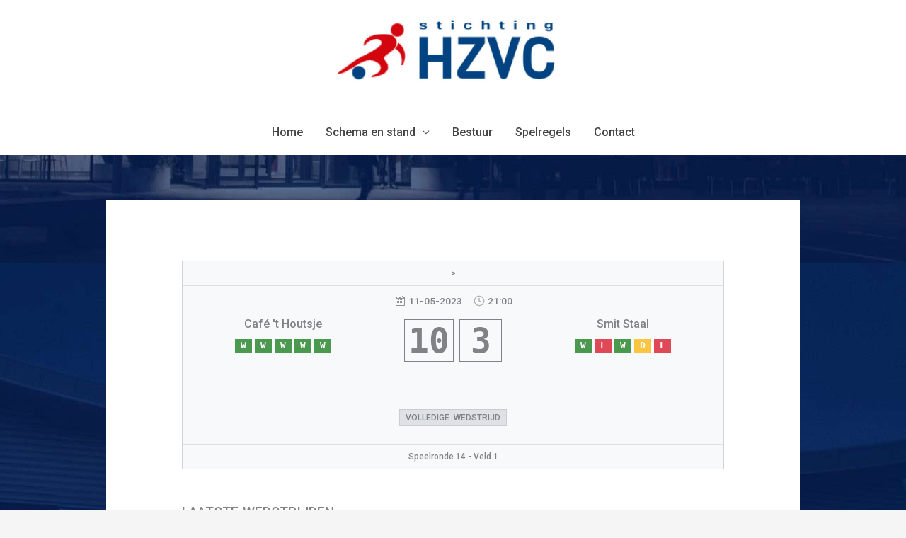

--- FILE ---
content_type: text/html; charset=UTF-8
request_url: https://www.st-hzvc.nl/wedstrijd/caf%C3%A9-t-houtsje-smit-staal-2023-05-11/
body_size: 19719
content:
<!DOCTYPE html>
<html lang="nl-NL">
<head>
<meta charset="UTF-8">
<meta name="viewport" content="width=device-width, initial-scale=1">
	<link rel="profile" href="https://gmpg.org/xfn/11"> 
	<title>Café &#8217;t Houtsje &#8211; Smit Staal &#8211; Stichting Heerenveense Zaalvoetbal Competitie</title>
<meta name='robots' content='max-image-preview:large' />
	<style>img:is([sizes="auto" i], [sizes^="auto," i]) { contain-intrinsic-size: 3000px 1500px }</style>
	<link rel='dns-prefetch' href='//fonts.googleapis.com' />
<link rel="alternate" type="application/rss+xml" title="Stichting Heerenveense Zaalvoetbal Competitie &raquo; feed" href="https://www.st-hzvc.nl/feed/" />
<script>
window._wpemojiSettings = {"baseUrl":"https:\/\/s.w.org\/images\/core\/emoji\/16.0.1\/72x72\/","ext":".png","svgUrl":"https:\/\/s.w.org\/images\/core\/emoji\/16.0.1\/svg\/","svgExt":".svg","source":{"concatemoji":"https:\/\/www.st-hzvc.nl\/wp-includes\/js\/wp-emoji-release.min.js?ver=6.8.3"}};
/*! This file is auto-generated */
!function(s,n){var o,i,e;function c(e){try{var t={supportTests:e,timestamp:(new Date).valueOf()};sessionStorage.setItem(o,JSON.stringify(t))}catch(e){}}function p(e,t,n){e.clearRect(0,0,e.canvas.width,e.canvas.height),e.fillText(t,0,0);var t=new Uint32Array(e.getImageData(0,0,e.canvas.width,e.canvas.height).data),a=(e.clearRect(0,0,e.canvas.width,e.canvas.height),e.fillText(n,0,0),new Uint32Array(e.getImageData(0,0,e.canvas.width,e.canvas.height).data));return t.every(function(e,t){return e===a[t]})}function u(e,t){e.clearRect(0,0,e.canvas.width,e.canvas.height),e.fillText(t,0,0);for(var n=e.getImageData(16,16,1,1),a=0;a<n.data.length;a++)if(0!==n.data[a])return!1;return!0}function f(e,t,n,a){switch(t){case"flag":return n(e,"\ud83c\udff3\ufe0f\u200d\u26a7\ufe0f","\ud83c\udff3\ufe0f\u200b\u26a7\ufe0f")?!1:!n(e,"\ud83c\udde8\ud83c\uddf6","\ud83c\udde8\u200b\ud83c\uddf6")&&!n(e,"\ud83c\udff4\udb40\udc67\udb40\udc62\udb40\udc65\udb40\udc6e\udb40\udc67\udb40\udc7f","\ud83c\udff4\u200b\udb40\udc67\u200b\udb40\udc62\u200b\udb40\udc65\u200b\udb40\udc6e\u200b\udb40\udc67\u200b\udb40\udc7f");case"emoji":return!a(e,"\ud83e\udedf")}return!1}function g(e,t,n,a){var r="undefined"!=typeof WorkerGlobalScope&&self instanceof WorkerGlobalScope?new OffscreenCanvas(300,150):s.createElement("canvas"),o=r.getContext("2d",{willReadFrequently:!0}),i=(o.textBaseline="top",o.font="600 32px Arial",{});return e.forEach(function(e){i[e]=t(o,e,n,a)}),i}function t(e){var t=s.createElement("script");t.src=e,t.defer=!0,s.head.appendChild(t)}"undefined"!=typeof Promise&&(o="wpEmojiSettingsSupports",i=["flag","emoji"],n.supports={everything:!0,everythingExceptFlag:!0},e=new Promise(function(e){s.addEventListener("DOMContentLoaded",e,{once:!0})}),new Promise(function(t){var n=function(){try{var e=JSON.parse(sessionStorage.getItem(o));if("object"==typeof e&&"number"==typeof e.timestamp&&(new Date).valueOf()<e.timestamp+604800&&"object"==typeof e.supportTests)return e.supportTests}catch(e){}return null}();if(!n){if("undefined"!=typeof Worker&&"undefined"!=typeof OffscreenCanvas&&"undefined"!=typeof URL&&URL.createObjectURL&&"undefined"!=typeof Blob)try{var e="postMessage("+g.toString()+"("+[JSON.stringify(i),f.toString(),p.toString(),u.toString()].join(",")+"));",a=new Blob([e],{type:"text/javascript"}),r=new Worker(URL.createObjectURL(a),{name:"wpTestEmojiSupports"});return void(r.onmessage=function(e){c(n=e.data),r.terminate(),t(n)})}catch(e){}c(n=g(i,f,p,u))}t(n)}).then(function(e){for(var t in e)n.supports[t]=e[t],n.supports.everything=n.supports.everything&&n.supports[t],"flag"!==t&&(n.supports.everythingExceptFlag=n.supports.everythingExceptFlag&&n.supports[t]);n.supports.everythingExceptFlag=n.supports.everythingExceptFlag&&!n.supports.flag,n.DOMReady=!1,n.readyCallback=function(){n.DOMReady=!0}}).then(function(){return e}).then(function(){var e;n.supports.everything||(n.readyCallback(),(e=n.source||{}).concatemoji?t(e.concatemoji):e.wpemoji&&e.twemoji&&(t(e.twemoji),t(e.wpemoji)))}))}((window,document),window._wpemojiSettings);
</script>
<link rel='stylesheet' id='astra-theme-css-css' href='https://www.st-hzvc.nl/wp-content/themes/astra/assets/css/minified/style.min.css?ver=4.11.9' media='all' />
<style id='astra-theme-css-inline-css'>
.ast-no-sidebar .entry-content .alignfull {margin-left: calc( -50vw + 50%);margin-right: calc( -50vw + 50%);max-width: 100vw;width: 100vw;}.ast-no-sidebar .entry-content .alignwide {margin-left: calc(-41vw + 50%);margin-right: calc(-41vw + 50%);max-width: unset;width: unset;}.ast-no-sidebar .entry-content .alignfull .alignfull,.ast-no-sidebar .entry-content .alignfull .alignwide,.ast-no-sidebar .entry-content .alignwide .alignfull,.ast-no-sidebar .entry-content .alignwide .alignwide,.ast-no-sidebar .entry-content .wp-block-column .alignfull,.ast-no-sidebar .entry-content .wp-block-column .alignwide{width: 100%;margin-left: auto;margin-right: auto;}.wp-block-gallery,.blocks-gallery-grid {margin: 0;}.wp-block-separator {max-width: 100px;}.wp-block-separator.is-style-wide,.wp-block-separator.is-style-dots {max-width: none;}.entry-content .has-2-columns .wp-block-column:first-child {padding-right: 10px;}.entry-content .has-2-columns .wp-block-column:last-child {padding-left: 10px;}@media (max-width: 782px) {.entry-content .wp-block-columns .wp-block-column {flex-basis: 100%;}.entry-content .has-2-columns .wp-block-column:first-child {padding-right: 0;}.entry-content .has-2-columns .wp-block-column:last-child {padding-left: 0;}}body .entry-content .wp-block-latest-posts {margin-left: 0;}body .entry-content .wp-block-latest-posts li {list-style: none;}.ast-no-sidebar .ast-container .entry-content .wp-block-latest-posts {margin-left: 0;}.ast-header-break-point .entry-content .alignwide {margin-left: auto;margin-right: auto;}.entry-content .blocks-gallery-item img {margin-bottom: auto;}.wp-block-pullquote {border-top: 4px solid #555d66;border-bottom: 4px solid #555d66;color: #40464d;}:root{--ast-post-nav-space:0;--ast-container-default-xlg-padding:6.67em;--ast-container-default-lg-padding:5.67em;--ast-container-default-slg-padding:4.34em;--ast-container-default-md-padding:3.34em;--ast-container-default-sm-padding:6.67em;--ast-container-default-xs-padding:2.4em;--ast-container-default-xxs-padding:1.4em;--ast-code-block-background:#EEEEEE;--ast-comment-inputs-background:#FAFAFA;--ast-normal-container-width:980px;--ast-narrow-container-width:750px;--ast-blog-title-font-weight:normal;--ast-blog-meta-weight:inherit;--ast-global-color-primary:var(--ast-global-color-5);--ast-global-color-secondary:var(--ast-global-color-4);--ast-global-color-alternate-background:var(--ast-global-color-7);--ast-global-color-subtle-background:var(--ast-global-color-6);--ast-bg-style-guide:#F8FAFC;--ast-shadow-style-guide:0px 0px 4px 0 #00000057;--ast-global-dark-bg-style:#fff;--ast-global-dark-lfs:#fbfbfb;--ast-widget-bg-color:#fafafa;--ast-wc-container-head-bg-color:#fbfbfb;--ast-title-layout-bg:#eeeeee;--ast-search-border-color:#e7e7e7;--ast-lifter-hover-bg:#e6e6e6;--ast-gallery-block-color:#000;--srfm-color-input-label:var(--ast-global-color-2);}html{font-size:100%;}a,.page-title{color:#0b58a0;}a:hover,a:focus{color:#444444;}body,button,input,select,textarea,.ast-button,.ast-custom-button{font-family:'Roboto',sans-serif;font-weight:500;font-size:16px;font-size:1rem;line-height:var(--ast-body-line-height,1.65em);}blockquote{color:#000000;}h1,h2,h3,h4,h5,h6,.entry-content :where(h1,h2,h3,h4,h5,h6),.site-title,.site-title a{font-family:'Viga',sans-serif;font-weight:400;}.ast-site-identity .site-title a{color:var(--ast-global-color-2);}.site-title{font-size:35px;font-size:2.1875rem;display:none;}header .custom-logo-link img{max-width:320px;width:320px;}.astra-logo-svg{width:320px;}.site-header .site-description{font-size:15px;font-size:0.9375rem;display:none;}.entry-title{font-size:26px;font-size:1.625rem;}.archive .ast-article-post .ast-article-inner,.blog .ast-article-post .ast-article-inner,.archive .ast-article-post .ast-article-inner:hover,.blog .ast-article-post .ast-article-inner:hover{overflow:hidden;}h1,.entry-content :where(h1){font-size:40px;font-size:2.5rem;font-weight:400;font-family:'Viga',sans-serif;line-height:1.4em;}h2,.entry-content :where(h2){font-size:32px;font-size:2rem;font-family:'Viga',sans-serif;line-height:1.3em;}h3,.entry-content :where(h3){font-size:26px;font-size:1.625rem;font-family:'Viga',sans-serif;line-height:1.3em;}h4,.entry-content :where(h4){font-size:24px;font-size:1.5rem;line-height:1.2em;font-family:'Viga',sans-serif;}h5,.entry-content :where(h5){font-size:20px;font-size:1.25rem;line-height:1.2em;font-family:'Viga',sans-serif;}h6,.entry-content :where(h6){font-size:16px;font-size:1rem;line-height:1.25em;font-family:'Viga',sans-serif;}::selection{background-color:#0b58a0;color:#ffffff;}body,h1,h2,h3,h4,h5,h6,.entry-title a,.entry-content :where(h1,h2,h3,h4,h5,h6){color:#444444;}.tagcloud a:hover,.tagcloud a:focus,.tagcloud a.current-item{color:#ffffff;border-color:#0b58a0;background-color:#0b58a0;}input:focus,input[type="text"]:focus,input[type="email"]:focus,input[type="url"]:focus,input[type="password"]:focus,input[type="reset"]:focus,input[type="search"]:focus,textarea:focus{border-color:#0b58a0;}input[type="radio"]:checked,input[type=reset],input[type="checkbox"]:checked,input[type="checkbox"]:hover:checked,input[type="checkbox"]:focus:checked,input[type=range]::-webkit-slider-thumb{border-color:#0b58a0;background-color:#0b58a0;box-shadow:none;}.site-footer a:hover + .post-count,.site-footer a:focus + .post-count{background:#0b58a0;border-color:#0b58a0;}.single .nav-links .nav-previous,.single .nav-links .nav-next{color:#0b58a0;}.entry-meta,.entry-meta *{line-height:1.45;color:#0b58a0;}.entry-meta a:not(.ast-button):hover,.entry-meta a:not(.ast-button):hover *,.entry-meta a:not(.ast-button):focus,.entry-meta a:not(.ast-button):focus *,.page-links > .page-link,.page-links .page-link:hover,.post-navigation a:hover{color:#444444;}#cat option,.secondary .calendar_wrap thead a,.secondary .calendar_wrap thead a:visited{color:#0b58a0;}.secondary .calendar_wrap #today,.ast-progress-val span{background:#0b58a0;}.secondary a:hover + .post-count,.secondary a:focus + .post-count{background:#0b58a0;border-color:#0b58a0;}.calendar_wrap #today > a{color:#ffffff;}.page-links .page-link,.single .post-navigation a{color:#0b58a0;}.ast-search-menu-icon .search-form button.search-submit{padding:0 4px;}.ast-search-menu-icon form.search-form{padding-right:0;}.ast-header-search .ast-search-menu-icon.ast-dropdown-active .search-form,.ast-header-search .ast-search-menu-icon.ast-dropdown-active .search-field:focus{transition:all 0.2s;}.search-form input.search-field:focus{outline:none;}.widget-title,.widget .wp-block-heading{font-size:22px;font-size:1.375rem;color:#444444;}.ast-search-menu-icon.slide-search a:focus-visible:focus-visible,.astra-search-icon:focus-visible,#close:focus-visible,a:focus-visible,.ast-menu-toggle:focus-visible,.site .skip-link:focus-visible,.wp-block-loginout input:focus-visible,.wp-block-search.wp-block-search__button-inside .wp-block-search__inside-wrapper,.ast-header-navigation-arrow:focus-visible,.ast-orders-table__row .ast-orders-table__cell:focus-visible,a#ast-apply-coupon:focus-visible,#ast-apply-coupon:focus-visible,#close:focus-visible,.button.search-submit:focus-visible,#search_submit:focus,.normal-search:focus-visible,.ast-header-account-wrap:focus-visible,.astra-cart-drawer-close:focus,.ast-single-variation:focus,.ast-button:focus{outline-style:dotted;outline-color:inherit;outline-width:thin;}input:focus,input[type="text"]:focus,input[type="email"]:focus,input[type="url"]:focus,input[type="password"]:focus,input[type="reset"]:focus,input[type="search"]:focus,input[type="number"]:focus,textarea:focus,.wp-block-search__input:focus,[data-section="section-header-mobile-trigger"] .ast-button-wrap .ast-mobile-menu-trigger-minimal:focus,.ast-mobile-popup-drawer.active .menu-toggle-close:focus,#ast-scroll-top:focus,#coupon_code:focus,#ast-coupon-code:focus{border-style:dotted;border-color:inherit;border-width:thin;}input{outline:none;}.main-header-menu .menu-link,.ast-header-custom-item a{color:#444444;}.main-header-menu .menu-item:hover > .menu-link,.main-header-menu .menu-item:hover > .ast-menu-toggle,.main-header-menu .ast-masthead-custom-menu-items a:hover,.main-header-menu .menu-item.focus > .menu-link,.main-header-menu .menu-item.focus > .ast-menu-toggle,.main-header-menu .current-menu-item > .menu-link,.main-header-menu .current-menu-ancestor > .menu-link,.main-header-menu .current-menu-item > .ast-menu-toggle,.main-header-menu .current-menu-ancestor > .ast-menu-toggle{color:#0b58a0;}.header-main-layout-3 .ast-main-header-bar-alignment{margin-right:auto;}.header-main-layout-2 .site-header-section-left .ast-site-identity{text-align:left;}.ast-logo-title-inline .site-logo-img{padding-right:1em;}.site-logo-img img{ transition:all 0.2s linear;}body .ast-oembed-container *{position:absolute;top:0;width:100%;height:100%;left:0;}body .wp-block-embed-pocket-casts .ast-oembed-container *{position:unset;}.ast-header-break-point .ast-mobile-menu-buttons-minimal.menu-toggle{background:transparent;color:#0b58a0;}.ast-header-break-point .ast-mobile-menu-buttons-outline.menu-toggle{background:transparent;border:1px solid #0b58a0;color:#0b58a0;}.ast-header-break-point .ast-mobile-menu-buttons-fill.menu-toggle{background:#0b58a0;}.ast-single-post-featured-section + article {margin-top: 2em;}.site-content .ast-single-post-featured-section img {width: 100%;overflow: hidden;object-fit: cover;}.site > .ast-single-related-posts-container {margin-top: 0;}@media (min-width: 922px) {.ast-desktop .ast-container--narrow {max-width: var(--ast-narrow-container-width);margin: 0 auto;}}.ast-small-footer > .ast-footer-overlay{background-color:rgba(11,88,160,0.26);;}.footer-adv .footer-adv-overlay{border-top-style:solid;border-top-color:#7a7a7a;}@media( max-width: 420px ) {.single .nav-links .nav-previous,.single .nav-links .nav-next {width: 100%;text-align: center;}}.wp-block-buttons.aligncenter{justify-content:center;}@media (min-width:1200px){.ast-separate-container.ast-right-sidebar .entry-content .wp-block-image.alignfull,.ast-separate-container.ast-left-sidebar .entry-content .wp-block-image.alignfull,.ast-separate-container.ast-right-sidebar .entry-content .wp-block-cover.alignfull,.ast-separate-container.ast-left-sidebar .entry-content .wp-block-cover.alignfull{margin-left:-6.67em;margin-right:-6.67em;max-width:unset;width:unset;}.ast-separate-container.ast-right-sidebar .entry-content .wp-block-image.alignwide,.ast-separate-container.ast-left-sidebar .entry-content .wp-block-image.alignwide,.ast-separate-container.ast-right-sidebar .entry-content .wp-block-cover.alignwide,.ast-separate-container.ast-left-sidebar .entry-content .wp-block-cover.alignwide{margin-left:-20px;margin-right:-20px;max-width:unset;width:unset;}}@media (min-width:1200px){.wp-block-group .has-background{padding:20px;}}@media (min-width:1200px){.ast-no-sidebar.ast-separate-container .entry-content .wp-block-group.alignwide,.ast-no-sidebar.ast-separate-container .entry-content .wp-block-cover.alignwide{margin-left:-20px;margin-right:-20px;padding-left:20px;padding-right:20px;}.ast-no-sidebar.ast-separate-container .entry-content .wp-block-cover.alignfull,.ast-no-sidebar.ast-separate-container .entry-content .wp-block-group.alignfull{margin-left:-6.67em;margin-right:-6.67em;padding-left:6.67em;padding-right:6.67em;}}@media (min-width:1200px){.wp-block-cover-image.alignwide .wp-block-cover__inner-container,.wp-block-cover.alignwide .wp-block-cover__inner-container,.wp-block-cover-image.alignfull .wp-block-cover__inner-container,.wp-block-cover.alignfull .wp-block-cover__inner-container{width:100%;}}.wp-block-image.aligncenter{margin-left:auto;margin-right:auto;}.wp-block-table.aligncenter{margin-left:auto;margin-right:auto;}.wp-block-buttons .wp-block-button.is-style-outline .wp-block-button__link.wp-element-button,.ast-outline-button,.wp-block-uagb-buttons-child .uagb-buttons-repeater.ast-outline-button{border-top-width:2px;border-right-width:2px;border-bottom-width:2px;border-left-width:2px;font-family:inherit;font-weight:inherit;line-height:1em;}.wp-block-button .wp-block-button__link.wp-element-button.is-style-outline:not(.has-background),.wp-block-button.is-style-outline>.wp-block-button__link.wp-element-button:not(.has-background),.ast-outline-button{background-color:transparent;}.entry-content[data-ast-blocks-layout] > figure{margin-bottom:1em;}.elementor-widget-container .elementor-loop-container .e-loop-item[data-elementor-type="loop-item"]{width:100%;}@media (max-width:921px){.ast-separate-container #primary,.ast-separate-container #secondary{padding:1.5em 0;}#primary,#secondary{padding:1.5em 0;margin:0;}.ast-left-sidebar #content > .ast-container{display:flex;flex-direction:column-reverse;width:100%;}.ast-separate-container .ast-article-post,.ast-separate-container .ast-article-single{padding:1.5em 2.14em;}.ast-author-box img.avatar{margin:20px 0 0 0;}}@media (min-width:922px){.ast-separate-container.ast-right-sidebar #primary,.ast-separate-container.ast-left-sidebar #primary{border:0;}.search-no-results.ast-separate-container #primary{margin-bottom:4em;}}.elementor-widget-button .elementor-button{border-style:solid;text-decoration:none;border-top-width:0;border-right-width:0;border-left-width:0;border-bottom-width:0;}body .elementor-button.elementor-size-sm,body .elementor-button.elementor-size-xs,body .elementor-button.elementor-size-md,body .elementor-button.elementor-size-lg,body .elementor-button.elementor-size-xl,body .elementor-button{padding-top:10px;padding-right:40px;padding-bottom:10px;padding-left:40px;}.elementor-widget-button .elementor-button{border-color:#0b58a0;background-color:#0b58a0;}.elementor-widget-button .elementor-button:hover,.elementor-widget-button .elementor-button:focus{color:#ffffff;background-color:#444444;border-color:#444444;}.wp-block-button .wp-block-button__link ,.elementor-widget-button .elementor-button,.elementor-widget-button .elementor-button:visited{color:#ffffff;}.elementor-widget-button .elementor-button{line-height:1em;}.wp-block-button .wp-block-button__link:hover,.wp-block-button .wp-block-button__link:focus{color:#ffffff;background-color:#444444;border-color:#444444;}.elementor-widget-heading h1.elementor-heading-title{line-height:1.4em;}.elementor-widget-heading h2.elementor-heading-title{line-height:1.3em;}.elementor-widget-heading h3.elementor-heading-title{line-height:1.3em;}.elementor-widget-heading h4.elementor-heading-title{line-height:1.2em;}.elementor-widget-heading h5.elementor-heading-title{line-height:1.2em;}.elementor-widget-heading h6.elementor-heading-title{line-height:1.25em;}.wp-block-button .wp-block-button__link{border-top-width:0;border-right-width:0;border-left-width:0;border-bottom-width:0;border-color:#0b58a0;background-color:#0b58a0;color:#ffffff;font-family:inherit;font-weight:inherit;line-height:1em;padding-top:10px;padding-right:40px;padding-bottom:10px;padding-left:40px;}.menu-toggle,button,.ast-button,.ast-custom-button,.button,input#submit,input[type="button"],input[type="submit"],input[type="reset"]{border-style:solid;border-top-width:0;border-right-width:0;border-left-width:0;border-bottom-width:0;color:#ffffff;border-color:#0b58a0;background-color:#0b58a0;padding-top:10px;padding-right:40px;padding-bottom:10px;padding-left:40px;font-family:inherit;font-weight:inherit;line-height:1em;}button:focus,.menu-toggle:hover,button:hover,.ast-button:hover,.ast-custom-button:hover .button:hover,.ast-custom-button:hover ,input[type=reset]:hover,input[type=reset]:focus,input#submit:hover,input#submit:focus,input[type="button"]:hover,input[type="button"]:focus,input[type="submit"]:hover,input[type="submit"]:focus{color:#ffffff;background-color:#444444;border-color:#444444;}@media (max-width:921px){.ast-mobile-header-stack .main-header-bar .ast-search-menu-icon{display:inline-block;}.ast-header-break-point.ast-header-custom-item-outside .ast-mobile-header-stack .main-header-bar .ast-search-icon{margin:0;}.ast-comment-avatar-wrap img{max-width:2.5em;}.ast-comment-meta{padding:0 1.8888em 1.3333em;}.ast-separate-container .ast-comment-list li.depth-1{padding:1.5em 2.14em;}.ast-separate-container .comment-respond{padding:2em 2.14em;}}@media (min-width:544px){.ast-container{max-width:100%;}}@media (max-width:544px){.ast-separate-container .ast-article-post,.ast-separate-container .ast-article-single,.ast-separate-container .comments-title,.ast-separate-container .ast-archive-description{padding:1.5em 1em;}.ast-separate-container #content .ast-container{padding-left:0.54em;padding-right:0.54em;}.ast-separate-container .ast-comment-list .bypostauthor{padding:.5em;}.ast-search-menu-icon.ast-dropdown-active .search-field{width:170px;}.site-branding img,.site-header .site-logo-img .custom-logo-link img{max-width:100%;}} #ast-mobile-header .ast-site-header-cart-li a{pointer-events:none;}body,.ast-separate-container{background-image:url(https://www.st-hzvc.nl/wp-content/uploads/2020/10/achtergrond.jpg);background-repeat:repeat;background-position:center center;background-size:auto;background-attachment:scroll;}.ast-no-sidebar.ast-separate-container .entry-content .alignfull {margin-left: -6.67em;margin-right: -6.67em;width: auto;}@media (max-width: 1200px) {.ast-no-sidebar.ast-separate-container .entry-content .alignfull {margin-left: -2.4em;margin-right: -2.4em;}}@media (max-width: 768px) {.ast-no-sidebar.ast-separate-container .entry-content .alignfull {margin-left: -2.14em;margin-right: -2.14em;}}@media (max-width: 544px) {.ast-no-sidebar.ast-separate-container .entry-content .alignfull {margin-left: -1em;margin-right: -1em;}}.ast-no-sidebar.ast-separate-container .entry-content .alignwide {margin-left: -20px;margin-right: -20px;}.ast-no-sidebar.ast-separate-container .entry-content .wp-block-column .alignfull,.ast-no-sidebar.ast-separate-container .entry-content .wp-block-column .alignwide {margin-left: auto;margin-right: auto;width: 100%;}@media (max-width:921px){.site-title{display:none;}.site-header .site-description{display:none;}h1,.entry-content :where(h1){font-size:30px;}h2,.entry-content :where(h2){font-size:25px;}h3,.entry-content :where(h3){font-size:20px;}}@media (max-width:544px){.site-title{display:none;}.site-header .site-description{display:none;}h1,.entry-content :where(h1){font-size:30px;}h2,.entry-content :where(h2){font-size:25px;}h3,.entry-content :where(h3){font-size:20px;}}@media (max-width:921px){html{font-size:91.2%;}}@media (max-width:544px){html{font-size:91.2%;}}@media (min-width:922px){.ast-container{max-width:1020px;}}@font-face {font-family: "Astra";src: url(https://www.st-hzvc.nl/wp-content/themes/astra/assets/fonts/astra.woff) format("woff"),url(https://www.st-hzvc.nl/wp-content/themes/astra/assets/fonts/astra.ttf) format("truetype"),url(https://www.st-hzvc.nl/wp-content/themes/astra/assets/fonts/astra.svg#astra) format("svg");font-weight: normal;font-style: normal;font-display: fallback;}@media (max-width:921px) {.main-header-bar .main-header-bar-navigation{display:none;}}.ast-desktop .main-header-menu.submenu-with-border .sub-menu,.ast-desktop .main-header-menu.submenu-with-border .astra-full-megamenu-wrapper{border-color:#0b58a0;}.ast-desktop .main-header-menu.submenu-with-border .sub-menu{border-top-width:2px;border-style:solid;}.ast-desktop .main-header-menu.submenu-with-border .sub-menu .sub-menu{top:-2px;}.ast-desktop .main-header-menu.submenu-with-border .sub-menu .menu-link,.ast-desktop .main-header-menu.submenu-with-border .children .menu-link{border-bottom-width:0px;border-style:solid;border-color:#eaeaea;}@media (min-width:922px){.main-header-menu .sub-menu .menu-item.ast-left-align-sub-menu:hover > .sub-menu,.main-header-menu .sub-menu .menu-item.ast-left-align-sub-menu.focus > .sub-menu{margin-left:-0px;}}.ast-small-footer{border-top-style:solid;border-top-width:0px;border-top-color:#7a7a7a;}.ast-small-footer-wrap{text-align:center;}.site .comments-area{padding-bottom:3em;}.ast-header-break-point.ast-header-custom-item-inside .main-header-bar .main-header-bar-navigation .ast-search-icon {display: none;}.ast-header-break-point.ast-header-custom-item-inside .main-header-bar .ast-search-menu-icon .search-form {padding: 0;display: block;overflow: hidden;}.ast-header-break-point .ast-header-custom-item .widget:last-child {margin-bottom: 1em;}.ast-header-custom-item .widget {margin: 0.5em;display: inline-block;vertical-align: middle;}.ast-header-custom-item .widget p {margin-bottom: 0;}.ast-header-custom-item .widget li {width: auto;}.ast-header-custom-item-inside .button-custom-menu-item .menu-link {display: none;}.ast-header-custom-item-inside.ast-header-break-point .button-custom-menu-item .ast-custom-button-link {display: none;}.ast-header-custom-item-inside.ast-header-break-point .button-custom-menu-item .menu-link {display: block;}.ast-header-break-point.ast-header-custom-item-outside .main-header-bar .ast-search-icon {margin-right: 1em;}.ast-header-break-point.ast-header-custom-item-inside .main-header-bar .ast-search-menu-icon .search-field,.ast-header-break-point.ast-header-custom-item-inside .main-header-bar .ast-search-menu-icon.ast-inline-search .search-field {width: 100%;padding-right: 5.5em;}.ast-header-break-point.ast-header-custom-item-inside .main-header-bar .ast-search-menu-icon .search-submit {display: block;position: absolute;height: 100%;top: 0;right: 0;padding: 0 1em;border-radius: 0;}.ast-header-break-point .ast-header-custom-item .ast-masthead-custom-menu-items {padding-left: 20px;padding-right: 20px;margin-bottom: 1em;margin-top: 1em;}.ast-header-custom-item-inside.ast-header-break-point .button-custom-menu-item {padding-left: 0;padding-right: 0;margin-top: 0;margin-bottom: 0;}.astra-icon-down_arrow::after {content: "\e900";font-family: Astra;}.astra-icon-close::after {content: "\e5cd";font-family: Astra;}.astra-icon-drag_handle::after {content: "\e25d";font-family: Astra;}.astra-icon-format_align_justify::after {content: "\e235";font-family: Astra;}.astra-icon-menu::after {content: "\e5d2";font-family: Astra;}.astra-icon-reorder::after {content: "\e8fe";font-family: Astra;}.astra-icon-search::after {content: "\e8b6";font-family: Astra;}.astra-icon-zoom_in::after {content: "\e56b";font-family: Astra;}.astra-icon-check-circle::after {content: "\e901";font-family: Astra;}.astra-icon-shopping-cart::after {content: "\f07a";font-family: Astra;}.astra-icon-shopping-bag::after {content: "\f290";font-family: Astra;}.astra-icon-shopping-basket::after {content: "\f291";font-family: Astra;}.astra-icon-circle-o::after {content: "\e903";font-family: Astra;}.astra-icon-certificate::after {content: "\e902";font-family: Astra;}blockquote {padding: 1.2em;}:root .has-ast-global-color-0-color{color:var(--ast-global-color-0);}:root .has-ast-global-color-0-background-color{background-color:var(--ast-global-color-0);}:root .wp-block-button .has-ast-global-color-0-color{color:var(--ast-global-color-0);}:root .wp-block-button .has-ast-global-color-0-background-color{background-color:var(--ast-global-color-0);}:root .has-ast-global-color-1-color{color:var(--ast-global-color-1);}:root .has-ast-global-color-1-background-color{background-color:var(--ast-global-color-1);}:root .wp-block-button .has-ast-global-color-1-color{color:var(--ast-global-color-1);}:root .wp-block-button .has-ast-global-color-1-background-color{background-color:var(--ast-global-color-1);}:root .has-ast-global-color-2-color{color:var(--ast-global-color-2);}:root .has-ast-global-color-2-background-color{background-color:var(--ast-global-color-2);}:root .wp-block-button .has-ast-global-color-2-color{color:var(--ast-global-color-2);}:root .wp-block-button .has-ast-global-color-2-background-color{background-color:var(--ast-global-color-2);}:root .has-ast-global-color-3-color{color:var(--ast-global-color-3);}:root .has-ast-global-color-3-background-color{background-color:var(--ast-global-color-3);}:root .wp-block-button .has-ast-global-color-3-color{color:var(--ast-global-color-3);}:root .wp-block-button .has-ast-global-color-3-background-color{background-color:var(--ast-global-color-3);}:root .has-ast-global-color-4-color{color:var(--ast-global-color-4);}:root .has-ast-global-color-4-background-color{background-color:var(--ast-global-color-4);}:root .wp-block-button .has-ast-global-color-4-color{color:var(--ast-global-color-4);}:root .wp-block-button .has-ast-global-color-4-background-color{background-color:var(--ast-global-color-4);}:root .has-ast-global-color-5-color{color:var(--ast-global-color-5);}:root .has-ast-global-color-5-background-color{background-color:var(--ast-global-color-5);}:root .wp-block-button .has-ast-global-color-5-color{color:var(--ast-global-color-5);}:root .wp-block-button .has-ast-global-color-5-background-color{background-color:var(--ast-global-color-5);}:root .has-ast-global-color-6-color{color:var(--ast-global-color-6);}:root .has-ast-global-color-6-background-color{background-color:var(--ast-global-color-6);}:root .wp-block-button .has-ast-global-color-6-color{color:var(--ast-global-color-6);}:root .wp-block-button .has-ast-global-color-6-background-color{background-color:var(--ast-global-color-6);}:root .has-ast-global-color-7-color{color:var(--ast-global-color-7);}:root .has-ast-global-color-7-background-color{background-color:var(--ast-global-color-7);}:root .wp-block-button .has-ast-global-color-7-color{color:var(--ast-global-color-7);}:root .wp-block-button .has-ast-global-color-7-background-color{background-color:var(--ast-global-color-7);}:root .has-ast-global-color-8-color{color:var(--ast-global-color-8);}:root .has-ast-global-color-8-background-color{background-color:var(--ast-global-color-8);}:root .wp-block-button .has-ast-global-color-8-color{color:var(--ast-global-color-8);}:root .wp-block-button .has-ast-global-color-8-background-color{background-color:var(--ast-global-color-8);}:root{--ast-global-color-0:#0170B9;--ast-global-color-1:#3a3a3a;--ast-global-color-2:#3a3a3a;--ast-global-color-3:#4B4F58;--ast-global-color-4:#F5F5F5;--ast-global-color-5:#FFFFFF;--ast-global-color-6:#E5E5E5;--ast-global-color-7:#424242;--ast-global-color-8:#000000;}:root {--ast-border-color : #dddddd;}.ast-single-entry-banner {-js-display: flex;display: flex;flex-direction: column;justify-content: center;text-align: center;position: relative;background: var(--ast-title-layout-bg);}.ast-single-entry-banner[data-banner-layout="layout-1"] {max-width: 980px;background: inherit;padding: 20px 0;}.ast-single-entry-banner[data-banner-width-type="custom"] {margin: 0 auto;width: 100%;}.ast-single-entry-banner + .site-content .entry-header {margin-bottom: 0;}.site .ast-author-avatar {--ast-author-avatar-size: ;}a.ast-underline-text {text-decoration: underline;}.ast-container > .ast-terms-link {position: relative;display: block;}a.ast-button.ast-badge-tax {padding: 4px 8px;border-radius: 3px;font-size: inherit;}header.entry-header > *:not(:last-child){margin-bottom:10px;}.ast-archive-entry-banner {-js-display: flex;display: flex;flex-direction: column;justify-content: center;text-align: center;position: relative;background: var(--ast-title-layout-bg);}.ast-archive-entry-banner[data-banner-width-type="custom"] {margin: 0 auto;width: 100%;}.ast-archive-entry-banner[data-banner-layout="layout-1"] {background: inherit;padding: 20px 0;text-align: left;}body.archive .ast-archive-description{max-width:980px;width:100%;text-align:left;padding-top:3em;padding-right:3em;padding-bottom:3em;padding-left:3em;}body.archive .ast-archive-description .ast-archive-title,body.archive .ast-archive-description .ast-archive-title *{font-size:40px;font-size:2.5rem;text-transform:capitalize;}body.archive .ast-archive-description > *:not(:last-child){margin-bottom:10px;}@media (max-width:921px){body.archive .ast-archive-description{text-align:left;}}@media (max-width:544px){body.archive .ast-archive-description{text-align:left;}}.ast-breadcrumbs .trail-browse,.ast-breadcrumbs .trail-items,.ast-breadcrumbs .trail-items li{display:inline-block;margin:0;padding:0;border:none;background:inherit;text-indent:0;text-decoration:none;}.ast-breadcrumbs .trail-browse{font-size:inherit;font-style:inherit;font-weight:inherit;color:inherit;}.ast-breadcrumbs .trail-items{list-style:none;}.trail-items li::after{padding:0 0.3em;content:"\00bb";}.trail-items li:last-of-type::after{display:none;}h1,h2,h3,h4,h5,h6,.entry-content :where(h1,h2,h3,h4,h5,h6){color:#0b58a0;}.elementor-posts-container [CLASS*="ast-width-"]{width:100%;}.elementor-template-full-width .ast-container{display:block;}.elementor-screen-only,.screen-reader-text,.screen-reader-text span,.ui-helper-hidden-accessible{top:0 !important;}@media (max-width:544px){.elementor-element .elementor-wc-products .woocommerce[class*="columns-"] ul.products li.product{width:auto;margin:0;}.elementor-element .woocommerce .woocommerce-result-count{float:none;}}.ast-header-break-point .main-header-bar{border-bottom-width:0px;}@media (min-width:922px){.main-header-bar{border-bottom-width:0px;}}.main-header-menu .menu-item, #astra-footer-menu .menu-item, .main-header-bar .ast-masthead-custom-menu-items{-js-display:flex;display:flex;-webkit-box-pack:center;-webkit-justify-content:center;-moz-box-pack:center;-ms-flex-pack:center;justify-content:center;-webkit-box-orient:vertical;-webkit-box-direction:normal;-webkit-flex-direction:column;-moz-box-orient:vertical;-moz-box-direction:normal;-ms-flex-direction:column;flex-direction:column;}.main-header-menu > .menu-item > .menu-link, #astra-footer-menu > .menu-item > .menu-link{height:100%;-webkit-box-align:center;-webkit-align-items:center;-moz-box-align:center;-ms-flex-align:center;align-items:center;-js-display:flex;display:flex;}.ast-primary-menu-disabled .main-header-bar .ast-masthead-custom-menu-items{flex:unset;}.main-header-menu .sub-menu .menu-item.menu-item-has-children > .menu-link:after{position:absolute;right:1em;top:50%;transform:translate(0,-50%) rotate(270deg);}.ast-header-break-point .main-header-bar .main-header-bar-navigation .page_item_has_children > .ast-menu-toggle::before, .ast-header-break-point .main-header-bar .main-header-bar-navigation .menu-item-has-children > .ast-menu-toggle::before, .ast-mobile-popup-drawer .main-header-bar-navigation .menu-item-has-children>.ast-menu-toggle::before, .ast-header-break-point .ast-mobile-header-wrap .main-header-bar-navigation .menu-item-has-children > .ast-menu-toggle::before{font-weight:bold;content:"\e900";font-family:Astra;text-decoration:inherit;display:inline-block;}.ast-header-break-point .main-navigation ul.sub-menu .menu-item .menu-link:before{content:"\e900";font-family:Astra;font-size:.65em;text-decoration:inherit;display:inline-block;transform:translate(0, -2px) rotateZ(270deg);margin-right:5px;}.widget_search .search-form:after{font-family:Astra;font-size:1.2em;font-weight:normal;content:"\e8b6";position:absolute;top:50%;right:15px;transform:translate(0, -50%);}.astra-search-icon::before{content:"\e8b6";font-family:Astra;font-style:normal;font-weight:normal;text-decoration:inherit;text-align:center;-webkit-font-smoothing:antialiased;-moz-osx-font-smoothing:grayscale;z-index:3;}.main-header-bar .main-header-bar-navigation .page_item_has_children > a:after, .main-header-bar .main-header-bar-navigation .menu-item-has-children > a:after, .menu-item-has-children .ast-header-navigation-arrow:after{content:"\e900";display:inline-block;font-family:Astra;font-size:.6rem;font-weight:bold;text-rendering:auto;-webkit-font-smoothing:antialiased;-moz-osx-font-smoothing:grayscale;margin-left:10px;line-height:normal;}.menu-item-has-children .sub-menu .ast-header-navigation-arrow:after{margin-left:0;}.ast-mobile-popup-drawer .main-header-bar-navigation .ast-submenu-expanded>.ast-menu-toggle::before{transform:rotateX(180deg);}.ast-header-break-point .main-header-bar-navigation .menu-item-has-children > .menu-link:after{display:none;}@media (min-width:922px){.ast-builder-menu .main-navigation > ul > li:last-child a{margin-right:0;}}.ast-separate-container .ast-article-inner{background-color:transparent;background-image:none;}.ast-separate-container .ast-article-post{background-color:var(--ast-global-color-5);}@media (max-width:921px){.ast-separate-container .ast-article-post{background-color:var(--ast-global-color-5);}}@media (max-width:544px){.ast-separate-container .ast-article-post{background-color:var(--ast-global-color-5);}}.ast-separate-container .ast-article-single:not(.ast-related-post), .ast-separate-container .error-404, .ast-separate-container .no-results, .single.ast-separate-container  .ast-author-meta, .ast-separate-container .related-posts-title-wrapper, .ast-separate-container .comments-count-wrapper, .ast-box-layout.ast-plain-container .site-content, .ast-padded-layout.ast-plain-container .site-content, .ast-separate-container .ast-archive-description, .ast-separate-container .comments-area .comment-respond, .ast-separate-container .comments-area .ast-comment-list li, .ast-separate-container .comments-area .comments-title{background-color:var(--ast-global-color-5);}@media (max-width:921px){.ast-separate-container .ast-article-single:not(.ast-related-post), .ast-separate-container .error-404, .ast-separate-container .no-results, .single.ast-separate-container  .ast-author-meta, .ast-separate-container .related-posts-title-wrapper, .ast-separate-container .comments-count-wrapper, .ast-box-layout.ast-plain-container .site-content, .ast-padded-layout.ast-plain-container .site-content, .ast-separate-container .ast-archive-description{background-color:var(--ast-global-color-5);}}@media (max-width:544px){.ast-separate-container .ast-article-single:not(.ast-related-post), .ast-separate-container .error-404, .ast-separate-container .no-results, .single.ast-separate-container  .ast-author-meta, .ast-separate-container .related-posts-title-wrapper, .ast-separate-container .comments-count-wrapper, .ast-box-layout.ast-plain-container .site-content, .ast-padded-layout.ast-plain-container .site-content, .ast-separate-container .ast-archive-description{background-color:var(--ast-global-color-5);}}.ast-separate-container.ast-two-container #secondary .widget{background-color:var(--ast-global-color-5);}@media (max-width:921px){.ast-separate-container.ast-two-container #secondary .widget{background-color:var(--ast-global-color-5);}}@media (max-width:544px){.ast-separate-container.ast-two-container #secondary .widget{background-color:var(--ast-global-color-5);}}:root{--e-global-color-astglobalcolor0:#0170B9;--e-global-color-astglobalcolor1:#3a3a3a;--e-global-color-astglobalcolor2:#3a3a3a;--e-global-color-astglobalcolor3:#4B4F58;--e-global-color-astglobalcolor4:#F5F5F5;--e-global-color-astglobalcolor5:#FFFFFF;--e-global-color-astglobalcolor6:#E5E5E5;--e-global-color-astglobalcolor7:#424242;--e-global-color-astglobalcolor8:#000000;}
</style>
<link rel='stylesheet' id='astra-google-fonts-css' href='https://fonts.googleapis.com/css?family=Roboto%3A500%2C%7CViga%3A400&#038;display=fallback&#038;ver=4.11.9' media='all' />
<style id='wp-emoji-styles-inline-css'>

	img.wp-smiley, img.emoji {
		display: inline !important;
		border: none !important;
		box-shadow: none !important;
		height: 1em !important;
		width: 1em !important;
		margin: 0 0.07em !important;
		vertical-align: -0.1em !important;
		background: none !important;
		padding: 0 !important;
	}
</style>
<link rel='stylesheet' id='wp-block-library-css' href='https://www.st-hzvc.nl/wp-includes/css/dist/block-library/style.min.css?ver=6.8.3' media='all' />
<style id='global-styles-inline-css'>
:root{--wp--preset--aspect-ratio--square: 1;--wp--preset--aspect-ratio--4-3: 4/3;--wp--preset--aspect-ratio--3-4: 3/4;--wp--preset--aspect-ratio--3-2: 3/2;--wp--preset--aspect-ratio--2-3: 2/3;--wp--preset--aspect-ratio--16-9: 16/9;--wp--preset--aspect-ratio--9-16: 9/16;--wp--preset--color--black: #000000;--wp--preset--color--cyan-bluish-gray: #abb8c3;--wp--preset--color--white: #ffffff;--wp--preset--color--pale-pink: #f78da7;--wp--preset--color--vivid-red: #cf2e2e;--wp--preset--color--luminous-vivid-orange: #ff6900;--wp--preset--color--luminous-vivid-amber: #fcb900;--wp--preset--color--light-green-cyan: #7bdcb5;--wp--preset--color--vivid-green-cyan: #00d084;--wp--preset--color--pale-cyan-blue: #8ed1fc;--wp--preset--color--vivid-cyan-blue: #0693e3;--wp--preset--color--vivid-purple: #9b51e0;--wp--preset--color--ast-global-color-0: var(--ast-global-color-0);--wp--preset--color--ast-global-color-1: var(--ast-global-color-1);--wp--preset--color--ast-global-color-2: var(--ast-global-color-2);--wp--preset--color--ast-global-color-3: var(--ast-global-color-3);--wp--preset--color--ast-global-color-4: var(--ast-global-color-4);--wp--preset--color--ast-global-color-5: var(--ast-global-color-5);--wp--preset--color--ast-global-color-6: var(--ast-global-color-6);--wp--preset--color--ast-global-color-7: var(--ast-global-color-7);--wp--preset--color--ast-global-color-8: var(--ast-global-color-8);--wp--preset--gradient--vivid-cyan-blue-to-vivid-purple: linear-gradient(135deg,rgba(6,147,227,1) 0%,rgb(155,81,224) 100%);--wp--preset--gradient--light-green-cyan-to-vivid-green-cyan: linear-gradient(135deg,rgb(122,220,180) 0%,rgb(0,208,130) 100%);--wp--preset--gradient--luminous-vivid-amber-to-luminous-vivid-orange: linear-gradient(135deg,rgba(252,185,0,1) 0%,rgba(255,105,0,1) 100%);--wp--preset--gradient--luminous-vivid-orange-to-vivid-red: linear-gradient(135deg,rgba(255,105,0,1) 0%,rgb(207,46,46) 100%);--wp--preset--gradient--very-light-gray-to-cyan-bluish-gray: linear-gradient(135deg,rgb(238,238,238) 0%,rgb(169,184,195) 100%);--wp--preset--gradient--cool-to-warm-spectrum: linear-gradient(135deg,rgb(74,234,220) 0%,rgb(151,120,209) 20%,rgb(207,42,186) 40%,rgb(238,44,130) 60%,rgb(251,105,98) 80%,rgb(254,248,76) 100%);--wp--preset--gradient--blush-light-purple: linear-gradient(135deg,rgb(255,206,236) 0%,rgb(152,150,240) 100%);--wp--preset--gradient--blush-bordeaux: linear-gradient(135deg,rgb(254,205,165) 0%,rgb(254,45,45) 50%,rgb(107,0,62) 100%);--wp--preset--gradient--luminous-dusk: linear-gradient(135deg,rgb(255,203,112) 0%,rgb(199,81,192) 50%,rgb(65,88,208) 100%);--wp--preset--gradient--pale-ocean: linear-gradient(135deg,rgb(255,245,203) 0%,rgb(182,227,212) 50%,rgb(51,167,181) 100%);--wp--preset--gradient--electric-grass: linear-gradient(135deg,rgb(202,248,128) 0%,rgb(113,206,126) 100%);--wp--preset--gradient--midnight: linear-gradient(135deg,rgb(2,3,129) 0%,rgb(40,116,252) 100%);--wp--preset--font-size--small: 13px;--wp--preset--font-size--medium: 20px;--wp--preset--font-size--large: 36px;--wp--preset--font-size--x-large: 42px;--wp--preset--spacing--20: 0.44rem;--wp--preset--spacing--30: 0.67rem;--wp--preset--spacing--40: 1rem;--wp--preset--spacing--50: 1.5rem;--wp--preset--spacing--60: 2.25rem;--wp--preset--spacing--70: 3.38rem;--wp--preset--spacing--80: 5.06rem;--wp--preset--shadow--natural: 6px 6px 9px rgba(0, 0, 0, 0.2);--wp--preset--shadow--deep: 12px 12px 50px rgba(0, 0, 0, 0.4);--wp--preset--shadow--sharp: 6px 6px 0px rgba(0, 0, 0, 0.2);--wp--preset--shadow--outlined: 6px 6px 0px -3px rgba(255, 255, 255, 1), 6px 6px rgba(0, 0, 0, 1);--wp--preset--shadow--crisp: 6px 6px 0px rgba(0, 0, 0, 1);}:root { --wp--style--global--content-size: var(--wp--custom--ast-content-width-size);--wp--style--global--wide-size: var(--wp--custom--ast-wide-width-size); }:where(body) { margin: 0; }.wp-site-blocks > .alignleft { float: left; margin-right: 2em; }.wp-site-blocks > .alignright { float: right; margin-left: 2em; }.wp-site-blocks > .aligncenter { justify-content: center; margin-left: auto; margin-right: auto; }:where(.wp-site-blocks) > * { margin-block-start: 24px; margin-block-end: 0; }:where(.wp-site-blocks) > :first-child { margin-block-start: 0; }:where(.wp-site-blocks) > :last-child { margin-block-end: 0; }:root { --wp--style--block-gap: 24px; }:root :where(.is-layout-flow) > :first-child{margin-block-start: 0;}:root :where(.is-layout-flow) > :last-child{margin-block-end: 0;}:root :where(.is-layout-flow) > *{margin-block-start: 24px;margin-block-end: 0;}:root :where(.is-layout-constrained) > :first-child{margin-block-start: 0;}:root :where(.is-layout-constrained) > :last-child{margin-block-end: 0;}:root :where(.is-layout-constrained) > *{margin-block-start: 24px;margin-block-end: 0;}:root :where(.is-layout-flex){gap: 24px;}:root :where(.is-layout-grid){gap: 24px;}.is-layout-flow > .alignleft{float: left;margin-inline-start: 0;margin-inline-end: 2em;}.is-layout-flow > .alignright{float: right;margin-inline-start: 2em;margin-inline-end: 0;}.is-layout-flow > .aligncenter{margin-left: auto !important;margin-right: auto !important;}.is-layout-constrained > .alignleft{float: left;margin-inline-start: 0;margin-inline-end: 2em;}.is-layout-constrained > .alignright{float: right;margin-inline-start: 2em;margin-inline-end: 0;}.is-layout-constrained > .aligncenter{margin-left: auto !important;margin-right: auto !important;}.is-layout-constrained > :where(:not(.alignleft):not(.alignright):not(.alignfull)){max-width: var(--wp--style--global--content-size);margin-left: auto !important;margin-right: auto !important;}.is-layout-constrained > .alignwide{max-width: var(--wp--style--global--wide-size);}body .is-layout-flex{display: flex;}.is-layout-flex{flex-wrap: wrap;align-items: center;}.is-layout-flex > :is(*, div){margin: 0;}body .is-layout-grid{display: grid;}.is-layout-grid > :is(*, div){margin: 0;}body{padding-top: 0px;padding-right: 0px;padding-bottom: 0px;padding-left: 0px;}a:where(:not(.wp-element-button)){text-decoration: none;}:root :where(.wp-element-button, .wp-block-button__link){background-color: #32373c;border-width: 0;color: #fff;font-family: inherit;font-size: inherit;line-height: inherit;padding: calc(0.667em + 2px) calc(1.333em + 2px);text-decoration: none;}.has-black-color{color: var(--wp--preset--color--black) !important;}.has-cyan-bluish-gray-color{color: var(--wp--preset--color--cyan-bluish-gray) !important;}.has-white-color{color: var(--wp--preset--color--white) !important;}.has-pale-pink-color{color: var(--wp--preset--color--pale-pink) !important;}.has-vivid-red-color{color: var(--wp--preset--color--vivid-red) !important;}.has-luminous-vivid-orange-color{color: var(--wp--preset--color--luminous-vivid-orange) !important;}.has-luminous-vivid-amber-color{color: var(--wp--preset--color--luminous-vivid-amber) !important;}.has-light-green-cyan-color{color: var(--wp--preset--color--light-green-cyan) !important;}.has-vivid-green-cyan-color{color: var(--wp--preset--color--vivid-green-cyan) !important;}.has-pale-cyan-blue-color{color: var(--wp--preset--color--pale-cyan-blue) !important;}.has-vivid-cyan-blue-color{color: var(--wp--preset--color--vivid-cyan-blue) !important;}.has-vivid-purple-color{color: var(--wp--preset--color--vivid-purple) !important;}.has-ast-global-color-0-color{color: var(--wp--preset--color--ast-global-color-0) !important;}.has-ast-global-color-1-color{color: var(--wp--preset--color--ast-global-color-1) !important;}.has-ast-global-color-2-color{color: var(--wp--preset--color--ast-global-color-2) !important;}.has-ast-global-color-3-color{color: var(--wp--preset--color--ast-global-color-3) !important;}.has-ast-global-color-4-color{color: var(--wp--preset--color--ast-global-color-4) !important;}.has-ast-global-color-5-color{color: var(--wp--preset--color--ast-global-color-5) !important;}.has-ast-global-color-6-color{color: var(--wp--preset--color--ast-global-color-6) !important;}.has-ast-global-color-7-color{color: var(--wp--preset--color--ast-global-color-7) !important;}.has-ast-global-color-8-color{color: var(--wp--preset--color--ast-global-color-8) !important;}.has-black-background-color{background-color: var(--wp--preset--color--black) !important;}.has-cyan-bluish-gray-background-color{background-color: var(--wp--preset--color--cyan-bluish-gray) !important;}.has-white-background-color{background-color: var(--wp--preset--color--white) !important;}.has-pale-pink-background-color{background-color: var(--wp--preset--color--pale-pink) !important;}.has-vivid-red-background-color{background-color: var(--wp--preset--color--vivid-red) !important;}.has-luminous-vivid-orange-background-color{background-color: var(--wp--preset--color--luminous-vivid-orange) !important;}.has-luminous-vivid-amber-background-color{background-color: var(--wp--preset--color--luminous-vivid-amber) !important;}.has-light-green-cyan-background-color{background-color: var(--wp--preset--color--light-green-cyan) !important;}.has-vivid-green-cyan-background-color{background-color: var(--wp--preset--color--vivid-green-cyan) !important;}.has-pale-cyan-blue-background-color{background-color: var(--wp--preset--color--pale-cyan-blue) !important;}.has-vivid-cyan-blue-background-color{background-color: var(--wp--preset--color--vivid-cyan-blue) !important;}.has-vivid-purple-background-color{background-color: var(--wp--preset--color--vivid-purple) !important;}.has-ast-global-color-0-background-color{background-color: var(--wp--preset--color--ast-global-color-0) !important;}.has-ast-global-color-1-background-color{background-color: var(--wp--preset--color--ast-global-color-1) !important;}.has-ast-global-color-2-background-color{background-color: var(--wp--preset--color--ast-global-color-2) !important;}.has-ast-global-color-3-background-color{background-color: var(--wp--preset--color--ast-global-color-3) !important;}.has-ast-global-color-4-background-color{background-color: var(--wp--preset--color--ast-global-color-4) !important;}.has-ast-global-color-5-background-color{background-color: var(--wp--preset--color--ast-global-color-5) !important;}.has-ast-global-color-6-background-color{background-color: var(--wp--preset--color--ast-global-color-6) !important;}.has-ast-global-color-7-background-color{background-color: var(--wp--preset--color--ast-global-color-7) !important;}.has-ast-global-color-8-background-color{background-color: var(--wp--preset--color--ast-global-color-8) !important;}.has-black-border-color{border-color: var(--wp--preset--color--black) !important;}.has-cyan-bluish-gray-border-color{border-color: var(--wp--preset--color--cyan-bluish-gray) !important;}.has-white-border-color{border-color: var(--wp--preset--color--white) !important;}.has-pale-pink-border-color{border-color: var(--wp--preset--color--pale-pink) !important;}.has-vivid-red-border-color{border-color: var(--wp--preset--color--vivid-red) !important;}.has-luminous-vivid-orange-border-color{border-color: var(--wp--preset--color--luminous-vivid-orange) !important;}.has-luminous-vivid-amber-border-color{border-color: var(--wp--preset--color--luminous-vivid-amber) !important;}.has-light-green-cyan-border-color{border-color: var(--wp--preset--color--light-green-cyan) !important;}.has-vivid-green-cyan-border-color{border-color: var(--wp--preset--color--vivid-green-cyan) !important;}.has-pale-cyan-blue-border-color{border-color: var(--wp--preset--color--pale-cyan-blue) !important;}.has-vivid-cyan-blue-border-color{border-color: var(--wp--preset--color--vivid-cyan-blue) !important;}.has-vivid-purple-border-color{border-color: var(--wp--preset--color--vivid-purple) !important;}.has-ast-global-color-0-border-color{border-color: var(--wp--preset--color--ast-global-color-0) !important;}.has-ast-global-color-1-border-color{border-color: var(--wp--preset--color--ast-global-color-1) !important;}.has-ast-global-color-2-border-color{border-color: var(--wp--preset--color--ast-global-color-2) !important;}.has-ast-global-color-3-border-color{border-color: var(--wp--preset--color--ast-global-color-3) !important;}.has-ast-global-color-4-border-color{border-color: var(--wp--preset--color--ast-global-color-4) !important;}.has-ast-global-color-5-border-color{border-color: var(--wp--preset--color--ast-global-color-5) !important;}.has-ast-global-color-6-border-color{border-color: var(--wp--preset--color--ast-global-color-6) !important;}.has-ast-global-color-7-border-color{border-color: var(--wp--preset--color--ast-global-color-7) !important;}.has-ast-global-color-8-border-color{border-color: var(--wp--preset--color--ast-global-color-8) !important;}.has-vivid-cyan-blue-to-vivid-purple-gradient-background{background: var(--wp--preset--gradient--vivid-cyan-blue-to-vivid-purple) !important;}.has-light-green-cyan-to-vivid-green-cyan-gradient-background{background: var(--wp--preset--gradient--light-green-cyan-to-vivid-green-cyan) !important;}.has-luminous-vivid-amber-to-luminous-vivid-orange-gradient-background{background: var(--wp--preset--gradient--luminous-vivid-amber-to-luminous-vivid-orange) !important;}.has-luminous-vivid-orange-to-vivid-red-gradient-background{background: var(--wp--preset--gradient--luminous-vivid-orange-to-vivid-red) !important;}.has-very-light-gray-to-cyan-bluish-gray-gradient-background{background: var(--wp--preset--gradient--very-light-gray-to-cyan-bluish-gray) !important;}.has-cool-to-warm-spectrum-gradient-background{background: var(--wp--preset--gradient--cool-to-warm-spectrum) !important;}.has-blush-light-purple-gradient-background{background: var(--wp--preset--gradient--blush-light-purple) !important;}.has-blush-bordeaux-gradient-background{background: var(--wp--preset--gradient--blush-bordeaux) !important;}.has-luminous-dusk-gradient-background{background: var(--wp--preset--gradient--luminous-dusk) !important;}.has-pale-ocean-gradient-background{background: var(--wp--preset--gradient--pale-ocean) !important;}.has-electric-grass-gradient-background{background: var(--wp--preset--gradient--electric-grass) !important;}.has-midnight-gradient-background{background: var(--wp--preset--gradient--midnight) !important;}.has-small-font-size{font-size: var(--wp--preset--font-size--small) !important;}.has-medium-font-size{font-size: var(--wp--preset--font-size--medium) !important;}.has-large-font-size{font-size: var(--wp--preset--font-size--large) !important;}.has-x-large-font-size{font-size: var(--wp--preset--font-size--x-large) !important;}
:root :where(.wp-block-pullquote){font-size: 1.5em;line-height: 1.6;}
</style>
<link rel='stylesheet' id='dashicons-css' href='https://www.st-hzvc.nl/wp-includes/css/dashicons.min.css?ver=6.8.3' media='all' />
<link rel='stylesheet' id='sportspress-general-css' href='//www.st-hzvc.nl/wp-content/plugins/sportspress/assets/css/sportspress.css?ver=2.7.26' media='all' />
<link rel='stylesheet' id='sportspress-icons-css' href='//www.st-hzvc.nl/wp-content/plugins/sportspress/assets/css/icons.css?ver=2.7.26' media='all' />
<link rel='stylesheet' id='sportspress-roboto-css' href='//fonts.googleapis.com/css?family=Roboto%3A400%2C500&#038;subset=cyrillic%2Ccyrillic-ext%2Cgreek%2Cgreek-ext%2Clatin-ext%2Cvietnamese&#038;ver=2.7' media='all' />
<link rel='stylesheet' id='sportspress-style-css' href='//www.st-hzvc.nl/wp-content/plugins/sportspress/assets/css/sportspress-style.css?ver=2.7' media='all' />
<link rel='stylesheet' id='sportspress-style-ltr-css' href='//www.st-hzvc.nl/wp-content/plugins/sportspress/assets/css/sportspress-style-ltr.css?ver=2.7' media='all' />
<link rel='stylesheet' id='sl_styles-css' href='https://www.st-hzvc.nl/wp-content/plugins/sports-leagues/public/css/styles.min.css?ver=0.13.8' media='all' />
<link rel='stylesheet' id='modaal-css' href='https://www.st-hzvc.nl/wp-content/plugins/sports-leagues/vendor/modaal/modaal.min.css?ver=0.13.8' media='all' />
<link rel='stylesheet' id='anwp-data-tables-css' href='https://www.st-hzvc.nl/wp-content/plugins/sports-leagues/vendor/datatables/datatables.min.css?ver=0.13.8' media='all' />
<link rel='stylesheet' id='hzvc-theme-css-css' href='https://www.st-hzvc.nl/wp-content/themes/st-hzvc/style.css?ver=1.0' media='all' />
<style type="text/css"> /* SportsPress Frontend CSS */ .sp-event-calendar tbody td a,.sp-event-calendar tbody td a:hover{background: none;}.sp-data-table th,.sp-calendar th,.sp-data-table tfoot,.sp-calendar tfoot,.sp-button,.sp-heading{background:#0e2440 !important}.sp-calendar tbody a{color:#0e2440 !important}.sp-data-table tbody,.sp-calendar tbody{background: #ffffff !important}.sp-data-table tbody,.sp-calendar tbody{color: #0e2440 !important}.sp-data-table th,.sp-data-table th a,.sp-data-table tfoot,.sp-data-table tfoot a,.sp-calendar th,.sp-calendar th a,.sp-calendar tfoot,.sp-calendar tfoot a,.sp-button,.sp-heading{color: #ffffff !important}.sp-data-table tbody a,.sp-data-table tbody a:hover,.sp-calendar tbody a:focus{color: #2b6291 !important}.sp-highlight,.sp-calendar td#today{background: #ffffff !important}.sp-data-table th,.sp-template-countdown .sp-event-venue,.sp-template-countdown .sp-event-league,.sp-template-gallery .gallery-caption{background:#0e2440 !important}.sp-data-table th,.sp-template-countdown .sp-event-venue,.sp-template-countdown .sp-event-league,.sp-template-gallery .gallery-caption{border-color:#000a26 !important}.sp-table-caption,.sp-data-table,.sp-data-table tfoot,.sp-template .sp-view-all-link,.sp-template-gallery .sp-gallery-group-name,.sp-template-gallery .sp-gallery-wrapper,.sp-template-countdown .sp-event-name,.sp-countdown time,.sp-template-details dl,.sp-event-statistics .sp-statistic-bar,.sp-tournament-bracket .sp-team-name,.sp-profile-selector{background:#ffffff !important}.sp-table-caption,.sp-data-table,.sp-data-table td,.sp-template .sp-view-all-link,.sp-template-gallery .sp-gallery-group-name,.sp-template-gallery .sp-gallery-wrapper,.sp-template-countdown .sp-event-name,.sp-countdown time,.sp-countdown span,.sp-template-details dl,.sp-event-statistics .sp-statistic-bar,.sp-tournament-bracket thead th,.sp-tournament-bracket .sp-team-name,.sp-tournament-bracket .sp-event,.sp-profile-selector{border-color:#e5e5e5 !important}.sp-tournament-bracket .sp-team .sp-team-name:before{border-left-color:#e5e5e5 !important;border-right-color:#e5e5e5 !important}.sp-data-table .sp-highlight,.sp-data-table .highlighted td,.sp-template-scoreboard td:hover{background:#f9f9f9 !important}.sp-template *,.sp-data-table *,.sp-table-caption,.sp-data-table tfoot a:hover,.sp-template .sp-view-all-link a:hover,.sp-template-gallery .sp-gallery-group-name,.sp-template-details dd,.sp-template-event-logos .sp-team-result,.sp-template-event-blocks .sp-event-results,.sp-template-scoreboard a,.sp-template-scoreboard a:hover,.sp-tournament-bracket,.sp-tournament-bracket .sp-event .sp-event-title:hover,.sp-tournament-bracket .sp-event .sp-event-title:hover *{color:#0e2440 !important}.sp-template .sp-view-all-link a,.sp-countdown span small,.sp-template-event-calendar tfoot a,.sp-template-event-blocks .sp-event-date,.sp-template-details dt,.sp-template-scoreboard .sp-scoreboard-date,.sp-tournament-bracket th,.sp-tournament-bracket .sp-event .sp-event-title,.sp-template-scoreboard .sp-scoreboard-date,.sp-tournament-bracket .sp-event .sp-event-title *{color:rgba(14,36,64,0.5) !important}.sp-data-table th,.sp-template-countdown .sp-event-venue,.sp-template-countdown .sp-event-league,.sp-template-gallery .gallery-item a,.sp-template-gallery .gallery-caption,.sp-template-scoreboard .sp-scoreboard-nav,.sp-tournament-bracket .sp-team-name:hover,.sp-tournament-bracket thead th,.sp-tournament-bracket .sp-heading{color:#ffffff !important}.sp-template a,.sp-data-table a,.sp-tab-menu-item-active a, .sp-tab-menu-item-active a:hover,.sp-template .sp-message{color:#2b6291 !important}.sp-template-gallery .gallery-caption strong,.sp-tournament-bracket .sp-team-name:hover,.sp-template-scoreboard .sp-scoreboard-nav,.sp-tournament-bracket .sp-heading{background:#2b6291 !important}.sp-tournament-bracket .sp-team-name:hover,.sp-tournament-bracket .sp-heading,.sp-tab-menu-item-active a, .sp-tab-menu-item-active a:hover,.sp-template .sp-message{border-color:#2b6291 !important}</style><!--[if IE]>
<script src="https://www.st-hzvc.nl/wp-content/themes/astra/assets/js/minified/flexibility.min.js?ver=4.11.9" id="astra-flexibility-js"></script>
<script id="astra-flexibility-js-after">
flexibility(document.documentElement);
</script>
<![endif]-->
<script src="https://www.st-hzvc.nl/wp-includes/js/jquery/jquery.min.js?ver=3.7.1" id="jquery-core-js"></script>
<script src="https://www.st-hzvc.nl/wp-includes/js/jquery/jquery-migrate.min.js?ver=3.4.1" id="jquery-migrate-js"></script>
<script src="https://www.st-hzvc.nl/wp-content/plugins/sports-leagues/vendor/modaal/modaal.min.js?ver=0.13.8" id="modaal-js"></script>
<script src="https://www.st-hzvc.nl/wp-content/plugins/sports-leagues/vendor/datatables/datatables.min.js?ver=0.13.8" id="anwp-data-tables-js"></script>
<script src="https://www.st-hzvc.nl/wp-content/plugins/sports-leagues/vendor/micromodal/micromodal.min.js?ver=0.4.10" id="micromodal-js"></script>
<link rel="https://api.w.org/" href="https://www.st-hzvc.nl/wp-json/" /><link rel="EditURI" type="application/rsd+xml" title="RSD" href="https://www.st-hzvc.nl/xmlrpc.php?rsd" />
<meta name="generator" content="WordPress 6.8.3" />
<meta name="generator" content="SportsPress 2.7.26" />
<link rel="canonical" href="https://www.st-hzvc.nl/wedstrijd/caf%c3%a9-t-houtsje-smit-staal-2023-05-11/" />
<link rel='shortlink' href='https://www.st-hzvc.nl/?p=986' />
<link rel="alternate" title="oEmbed (JSON)" type="application/json+oembed" href="https://www.st-hzvc.nl/wp-json/oembed/1.0/embed?url=https%3A%2F%2Fwww.st-hzvc.nl%2Fwedstrijd%2Fcaf%25c3%25a9-t-houtsje-smit-staal-2023-05-11%2F" />
<link rel="alternate" title="oEmbed (XML)" type="text/xml+oembed" href="https://www.st-hzvc.nl/wp-json/oembed/1.0/embed?url=https%3A%2F%2Fwww.st-hzvc.nl%2Fwedstrijd%2Fcaf%25c3%25a9-t-houtsje-smit-staal-2023-05-11%2F&#038;format=xml" />
<meta name="generator" content="Elementor 3.31.5; features: additional_custom_breakpoints, e_element_cache; settings: css_print_method-external, google_font-enabled, font_display-auto">
			<style>
				.e-con.e-parent:nth-of-type(n+4):not(.e-lazyloaded):not(.e-no-lazyload),
				.e-con.e-parent:nth-of-type(n+4):not(.e-lazyloaded):not(.e-no-lazyload) * {
					background-image: none !important;
				}
				@media screen and (max-height: 1024px) {
					.e-con.e-parent:nth-of-type(n+3):not(.e-lazyloaded):not(.e-no-lazyload),
					.e-con.e-parent:nth-of-type(n+3):not(.e-lazyloaded):not(.e-no-lazyload) * {
						background-image: none !important;
					}
				}
				@media screen and (max-height: 640px) {
					.e-con.e-parent:nth-of-type(n+2):not(.e-lazyloaded):not(.e-no-lazyload),
					.e-con.e-parent:nth-of-type(n+2):not(.e-lazyloaded):not(.e-no-lazyload) * {
						background-image: none !important;
					}
				}
			</style>
			<link rel="icon" href="https://www.st-hzvc.nl/wp-content/uploads/2020/10/cropped-android-chrome-512x512-1-32x32.png" sizes="32x32" />
<link rel="icon" href="https://www.st-hzvc.nl/wp-content/uploads/2020/10/cropped-android-chrome-512x512-1-192x192.png" sizes="192x192" />
<link rel="apple-touch-icon" href="https://www.st-hzvc.nl/wp-content/uploads/2020/10/cropped-android-chrome-512x512-1-180x180.png" />
<meta name="msapplication-TileImage" content="https://www.st-hzvc.nl/wp-content/uploads/2020/10/cropped-android-chrome-512x512-1-270x270.png" />
		<style id="wp-custom-css">
			.tournament-page {
	background-color: #ffffff;
}		</style>
		</head>

<body itemtype='https://schema.org/Blog' itemscope='itemscope' class="wp-singular sl_game-template-default single single-sl_game postid-986 wp-custom-logo wp-theme-astra wp-child-theme-st-hzvc anwp-hide-titles theme--astra ast-desktop ast-separate-container ast-two-container ast-no-sidebar astra-4.11.9 ast-header-custom-item-inside ast-blog-single-style-1 ast-custom-post-type ast-single-post ast-inherit-site-logo-transparent ast-normal-title-enabled elementor-default elementor-kit-7">

<a
	class="skip-link screen-reader-text"
	href="#content"
	title="Ga naar de inhoud">
		Ga naar de inhoud</a>

<div
class="hfeed site" id="page">
			<header
		class="site-header header-main-layout-2 ast-primary-menu-enabled ast-logo-title-inline ast-hide-custom-menu-mobile ast-menu-toggle-icon ast-mobile-header-inline" id="masthead" itemtype="https://schema.org/WPHeader" itemscope="itemscope" itemid="#masthead"		>
			
<div class="main-header-bar-wrap">
	<div class="main-header-bar">
				<div class="ast-container">

			<div class="ast-flex main-header-container">
				
		<div class="site-branding">
			<div
			class="ast-site-identity" itemtype="https://schema.org/Organization" itemscope="itemscope"			>
				<span class="site-logo-img"><a href="https://www.st-hzvc.nl/" class="custom-logo-link" rel="home"><img width="279" height="93" src="https://www.st-hzvc.nl/wp-content/uploads/2020/10/cropped-logo-hzvc.png" class="custom-logo" alt="Stichting Heerenveense Zaalvoetbal Competitie" decoding="async" srcset="https://www.st-hzvc.nl/wp-content/uploads/2020/10/cropped-logo-hzvc.png 279w, https://www.st-hzvc.nl/wp-content/uploads/2020/10/cropped-logo-hzvc-128x43.png 128w, https://www.st-hzvc.nl/wp-content/uploads/2020/10/cropped-logo-hzvc-32x11.png 32w" sizes="(max-width: 279px) 100vw, 279px" /></a></span>			</div>
		</div>

		<!-- .site-branding -->
				<div class="ast-mobile-menu-buttons">

			
					<div class="ast-button-wrap">
			<button type="button" class="menu-toggle main-header-menu-toggle  ast-mobile-menu-buttons-minimal "  aria-controls='primary-menu' aria-expanded='false'>
				<span class="screen-reader-text">Hoofdmenu</span>
				<span class="ast-icon icon-menu-bars"><span class="menu-toggle-icon"></span></span>							</button>
		</div>
			
			
		</div>
			<div class="ast-main-header-bar-alignment"><div class="main-header-bar-navigation"><nav class="site-navigation ast-flex-grow-1 navigation-accessibility" id="primary-site-navigation" aria-label="Site navigatie" itemtype="https://schema.org/SiteNavigationElement" itemscope="itemscope"><div class="main-navigation"><ul id="primary-menu" class="main-header-menu ast-menu-shadow ast-nav-menu ast-flex ast-justify-content-flex-end  submenu-with-border"><li id="menu-item-9" class="menu-item menu-item-type-custom menu-item-object-custom menu-item-home menu-item-9"><a href="https://www.st-hzvc.nl/" class="menu-link">Home</a></li>
<li id="menu-item-67" class="menu-item menu-item-type-post_type menu-item-object-page menu-item-has-children menu-item-67"><a aria-expanded="false" href="https://www.st-hzvc.nl/wedstrijdschema/" class="menu-link">Schema en stand</a><button class="ast-menu-toggle" aria-expanded="false" aria-label="Toggle menu"><span class="screen-reader-text">Menu schakelen</span><span class="ast-icon icon-arrow"></span></button>
<ul class="sub-menu">
	<li id="menu-item-1519" class="menu-item menu-item-type-post_type menu-item-object-page menu-item-1519"><a href="https://www.st-hzvc.nl/wedstrijdschema/hzvc-europa-cup-1/" class="menu-link">HZVC Europa Cup 1</a></li>
	<li id="menu-item-1890" class="menu-item menu-item-type-post_type menu-item-object-page menu-item-1890"><a href="https://www.st-hzvc.nl/wedstrijdschema/hzvc-europa-cup-2/" class="menu-link">HZVC Europa Cup 2</a></li>
	<li id="menu-item-187" class="menu-item menu-item-type-custom menu-item-object-custom menu-item-187"><a href="https://www.st-hzvc.nl/klassement/joon-van-der-wal-cup/" class="menu-link">Joon van der Wal Cup</a></li>
	<li id="menu-item-1966" class="menu-item menu-item-type-post_type menu-item-object-page menu-item-1966"><a href="https://www.st-hzvc.nl/wedstrijdschema/oliebollentoernooi-2025/" class="menu-link">Oliebollentoernooi 2025</a></li>
</ul>
</li>
<li id="menu-item-72" class="menu-item menu-item-type-post_type menu-item-object-page menu-item-72"><a href="https://www.st-hzvc.nl/bestuur/" class="menu-link">Bestuur</a></li>
<li id="menu-item-71" class="menu-item menu-item-type-post_type menu-item-object-page menu-item-71"><a href="https://www.st-hzvc.nl/spelregels/" class="menu-link">Spelregels</a></li>
<li id="menu-item-70" class="menu-item menu-item-type-post_type menu-item-object-page menu-item-70"><a href="https://www.st-hzvc.nl/contact/" class="menu-link">Contact</a></li>
</ul></div></nav></div></div>			</div><!-- Main Header Container -->
		</div><!-- ast-row -->
			</div> <!-- Main Header Bar -->
</div> <!-- Main Header Bar Wrap -->
		</header><!-- #masthead -->
			<div id="content" class="site-content">
		<div class="ast-container">
		

	<div id="primary" class="content-area primary">

		
					<main id="main" class="site-main">
				

<article
class="post-986 sl_game type-sl_game status-publish hentry ast-article-single" id="post-986" itemtype="https://schema.org/CreativeWork" itemscope="itemscope">

	
	
<div class="ast-post-format- ast-no-thumb single-layout-1">

	
	
		<header class="entry-header ast-no-thumbnail">

			
			<h1 class="entry-title" itemprop="headline">Café &#8217;t Houtsje &#8211; Smit Staal</h1>
			
		</header><!-- .entry-header -->

	
	
	<div class="entry-content clear"
	itemprop="text"	>

		
		<div class="anwp-b-wrap game game__page game-986" data-sl-game-id="986">
	
<div class="game-header game-status__1 anwp-section anwp-bg-light anwp-border anwp-border-light"
	data-sl-game-datetime="2023-05-11T21:00:00+02:00">

		<div class="game-header__top px-3 py-1 anwp-text-center">
		<a class="anwp-link-without-effects" href=""></a>
		<span class="game-header__top-separator">></span>
		<a class="text-nowrap anwp-link-without-effects" href=""></a>

			</div>

		<div class="py-2 game-header__kickoff anwp-text-center d-flex align-items-center justify-content-center">
									<div class="mx-2 d-flex align-items-center">
					<svg class="anwp-icon mr-1">
						<use xlink:href="#icon-calendar"></use>
					</svg>
					<span class="game__date-formatted">11-05-2023</span>
				</div>
										<div class="mx-2 d-flex align-items-center">
					<svg class="game-header__clock-icon anwp-icon anwp-icon--feather mr-1">
						<use xlink:href="#icon-clock-alt"></use>
					</svg>
					<span class="anwp-leading-1 game__time-formatted">21:00</span>
				</div>
						</div>

		<div class="game-header__main d-sm-flex">
		<div class="game-header__team-wrapper game-header__team-home anwp-flex-1 d-flex flex-sm-column align-items-center position-relative mb-3 mb-sm-0">
			
			<div class="game-header__team-title anwp-leading-1 text-truncate anwp-text-sm-center pt-1 pb-2 anwp-break-word">
				Café &#039;t Houtsje			</div>

							<div class="d-none d-sm-flex justify-content-center">
							<div class="club-form">
							<span data-anwp-sl-game-card-tooltip data-game-id="969"
						class="my-1 d-inline-block team-form__item px-2 text-white text-uppercase anwp-cursor-pointer text-monospace anwp-bg-success">
					w				</span>
							<span data-anwp-sl-game-card-tooltip data-game-id="958"
						class="my-1 d-inline-block team-form__item px-2 text-white text-uppercase anwp-cursor-pointer text-monospace anwp-bg-success">
					w				</span>
							<span data-anwp-sl-game-card-tooltip data-game-id="975"
						class="my-1 d-inline-block team-form__item px-2 text-white text-uppercase anwp-cursor-pointer text-monospace anwp-bg-success">
					w				</span>
							<span data-anwp-sl-game-card-tooltip data-game-id="976"
						class="my-1 d-inline-block team-form__item px-2 text-white text-uppercase anwp-cursor-pointer text-monospace anwp-bg-success">
					w				</span>
							<span data-anwp-sl-game-card-tooltip data-game-id="980"
						class="my-1 d-inline-block team-form__item px-2 text-white text-uppercase anwp-cursor-pointer text-monospace anwp-bg-success">
					w				</span>
					</div>
						</div>
			
							<div class="game-header__scores-wrapper anwp-font-semibold d-inline-block d-sm-none ml-auto px-3">
					<span class="game-header__scores-number">10</span>
				</div>
					</div>

					<div class="game-header__scores-wrapper d-sm-flex align-items-center mx-2 mx-sm-4 anwp-font-semibold d-none">
				<span class="game-header__scores-number mx-1">10</span>
				<span class="game-header__scores-number mx-1">3</span>
			</div>
		
		<div class="game-header__team-wrapper game-header__team-away anwp-flex-1 d-flex flex-sm-column align-items-center position-relative">
			
			<div class="game-header__team-title anwp-leading-1 text-truncate anwp-text-sm-center pt-1 pb-2 anwp-break-word">
				Smit Staal			</div>

							<div class="d-none d-sm-flex justify-content-center">
							<div class="club-form">
							<span data-anwp-sl-game-card-tooltip data-game-id="965"
						class="my-1 d-inline-block team-form__item px-2 text-white text-uppercase anwp-cursor-pointer text-monospace anwp-bg-success">
					w				</span>
							<span data-anwp-sl-game-card-tooltip data-game-id="971"
						class="my-1 d-inline-block team-form__item px-2 text-white text-uppercase anwp-cursor-pointer text-monospace anwp-bg-danger">
					l				</span>
							<span data-anwp-sl-game-card-tooltip data-game-id="974"
						class="my-1 d-inline-block team-form__item px-2 text-white text-uppercase anwp-cursor-pointer text-monospace anwp-bg-success">
					w				</span>
							<span data-anwp-sl-game-card-tooltip data-game-id="978"
						class="my-1 d-inline-block team-form__item px-2 text-white text-uppercase anwp-cursor-pointer text-monospace anwp-bg-warning">
					d				</span>
							<span data-anwp-sl-game-card-tooltip data-game-id="981"
						class="my-1 d-inline-block team-form__item px-2 text-white text-uppercase anwp-cursor-pointer text-monospace anwp-bg-danger">
					l				</span>
					</div>
						</div>
			
							<div class="game-header__scores-wrapper anwp-font-semibold d-inline-block d-sm-none ml-auto px-3">
					<span class="game-header__scores-number">3</span>
				</div>
					</div>
	</div>

		<div class="d-flex px-sm-3 px-2 mb-4">
		<div class="anwp-flex-1 game-header__events">
					</div>
		<div class="anwp-flex-1 game-header__events">
					</div>
	</div>

			<div class="game-header__finished-label anwp-text-center py-3">
			<span class="px-2 py-1">
				Volledige wedstrijd			</span>
		</div>
			<div class="game-header__footer py-1 px-2 mt-2 anwp-text-center">
		<span class="anwp-words-separator mx-2">|</span>Speelronde 14 - Veld 1<div></div>	</div>
</div>
<div class="anwp-section">
	<div class="anwp-block-header ">
	Laatste wedstrijden</div>
<div class="p-2 my-2 d-flex align-items-center team_header "
	style="background-color: rgba(0,133,186,0.1)">
	<div class="team-logo__cover team-logo__cover--large d-block" style="background-image: url('')"></div>
	<div class="mx-3 d-inline-block">Café &#039;t Houtsje</div>
</div>

<div class="anwp-b-wrap game-list game-list--shortcode ">
	<div class="list-group">

		<div class="list-group-item tournament__game game-list d-flex flex-wrap flex-sm-nowrap no-gutters p-1 position-relative game-list--slim"
			data-sl-game-datetime="2023-04-13T20:00:00+02:00"
	>

	
			<div class="game-list__kickoff anwp-col-sm-auto anwp-col-12 d-flex flex-sm-column justify-content-sm-center">

			
			<div class="flex-grow-1 anwp-min-width-0 d-flex d-sm-block flex-wrap">
									<div class="game-list__tournament-title d-sm-none anwp-col-12 no-gutters text-truncate"> </div>
				
				
									<span class="game-list__date d-block mr-2 game__date-formatted">13-04-2023</span>
											<span class="game-list__time d-block game__time-formatted">20:00</span>
												</div>

			
		</div>
	
	<div class="anwp-row align-items-center no-gutters flex-grow-1">
		<div class="anwp-col-sm d-flex align-items-center flex-sm-row-reverse mb-1 mb-sm-0 align-self-stretch anwp-min-width-0">

			
			<div class="game-list__team d-inline-block text-sm-right anwp-text-truncate">
				DGCF Bouwbedrijf Halman			</div>

			<div class="d-sm-none ml-auto anwp-text-center align-items-center mr-1">
				<span class="game-list__scores-number d-inline-block mr-0">0</span>
			</div>

		</div>
		<div class="anwp-col-sm-auto game-list__scores d-none d-sm-inline-block anwp-text-center">

			<div class="d-flex align-items-center">
				<span class="game-list__scores-number d-inline-block mr-1">0</span>
				<span class="game-list__scores-number d-inline-block">6</span>
			</div>

		</div>
		<div class="anwp-col-sm d-flex align-self-stretch align-items-center anwp-min-width-0">

			
			<div class="game-list__team d-inline-block anwp-text-truncate">
				Café &#039;t Houtsje			</div>

			<div class="d-sm-none ml-auto anwp-text-center d-flex align-items-start align-items-center mr-1">
				<span class="game-list__scores-number d-inline-block mr-0">6</span>
			</div>
		</div>

							<div class="anwp-col-12 game-list__time-result-wrapper text-sm-center my-1">
				<span class="game-list__time-result d-inline-block text-nowrap">Speelronde 13 - Veld 1</span>			</div>
			</div>
	<a class="stretched-link anwp-link-without-effects" href="https://www.st-hzvc.nl/wedstrijd/unis-group-caf%c3%a9-t-houtsje-2023-04-13/"></a>
</div>
<div class="list-group-item tournament__game game-list d-flex flex-wrap flex-sm-nowrap no-gutters p-1 position-relative game-list--slim"
			data-sl-game-datetime="2023-03-30T20:00:00+02:00"
	>

	
			<div class="game-list__kickoff anwp-col-sm-auto anwp-col-12 d-flex flex-sm-column justify-content-sm-center">

			
			<div class="flex-grow-1 anwp-min-width-0 d-flex d-sm-block flex-wrap">
									<div class="game-list__tournament-title d-sm-none anwp-col-12 no-gutters text-truncate"> </div>
				
				
									<span class="game-list__date d-block mr-2 game__date-formatted">30-03-2023</span>
											<span class="game-list__time d-block game__time-formatted">20:00</span>
												</div>

			
		</div>
	
	<div class="anwp-row align-items-center no-gutters flex-grow-1">
		<div class="anwp-col-sm d-flex align-items-center flex-sm-row-reverse mb-1 mb-sm-0 align-self-stretch anwp-min-width-0">

			
			<div class="game-list__team d-inline-block text-sm-right anwp-text-truncate">
				Café de Knyp			</div>

			<div class="d-sm-none ml-auto anwp-text-center align-items-center mr-1">
				<span class="game-list__scores-number d-inline-block mr-0">2</span>
			</div>

		</div>
		<div class="anwp-col-sm-auto game-list__scores d-none d-sm-inline-block anwp-text-center">

			<div class="d-flex align-items-center">
				<span class="game-list__scores-number d-inline-block mr-1">2</span>
				<span class="game-list__scores-number d-inline-block">8</span>
			</div>

		</div>
		<div class="anwp-col-sm d-flex align-self-stretch align-items-center anwp-min-width-0">

			
			<div class="game-list__team d-inline-block anwp-text-truncate">
				Café &#039;t Houtsje			</div>

			<div class="d-sm-none ml-auto anwp-text-center d-flex align-items-start align-items-center mr-1">
				<span class="game-list__scores-number d-inline-block mr-0">8</span>
			</div>
		</div>

							<div class="anwp-col-12 game-list__time-result-wrapper text-sm-center my-1">
				<span class="game-list__time-result d-inline-block text-nowrap">Speelronde 12 - Veld 2</span>			</div>
			</div>
	<a class="stretched-link anwp-link-without-effects" href="https://www.st-hzvc.nl/wedstrijd/caf%c3%a9-de-knyp-caf%c3%a9-t-houtsje-2023-03-30/"></a>
</div>
<div class="list-group-item tournament__game game-list d-flex flex-wrap flex-sm-nowrap no-gutters p-1 position-relative game-list--slim"
			data-sl-game-datetime="2023-03-16T21:30:00+01:00"
	>

	
			<div class="game-list__kickoff anwp-col-sm-auto anwp-col-12 d-flex flex-sm-column justify-content-sm-center">

			
			<div class="flex-grow-1 anwp-min-width-0 d-flex d-sm-block flex-wrap">
									<div class="game-list__tournament-title d-sm-none anwp-col-12 no-gutters text-truncate"> </div>
				
				
									<span class="game-list__date d-block mr-2 game__date-formatted">16-03-2023</span>
											<span class="game-list__time d-block game__time-formatted">21:30</span>
												</div>

			
		</div>
	
	<div class="anwp-row align-items-center no-gutters flex-grow-1">
		<div class="anwp-col-sm d-flex align-items-center flex-sm-row-reverse mb-1 mb-sm-0 align-self-stretch anwp-min-width-0">

			
			<div class="game-list__team d-inline-block text-sm-right anwp-text-truncate">
				Café &#039;t Houtsje			</div>

			<div class="d-sm-none ml-auto anwp-text-center align-items-center mr-1">
				<span class="game-list__scores-number d-inline-block mr-0">2</span>
			</div>

		</div>
		<div class="anwp-col-sm-auto game-list__scores d-none d-sm-inline-block anwp-text-center">

			<div class="d-flex align-items-center">
				<span class="game-list__scores-number d-inline-block mr-1">2</span>
				<span class="game-list__scores-number d-inline-block">0</span>
			</div>

		</div>
		<div class="anwp-col-sm d-flex align-self-stretch align-items-center anwp-min-width-0">

			
			<div class="game-list__team d-inline-block anwp-text-truncate">
				Dörr Jachtbetimmering			</div>

			<div class="d-sm-none ml-auto anwp-text-center d-flex align-items-start align-items-center mr-1">
				<span class="game-list__scores-number d-inline-block mr-0">0</span>
			</div>
		</div>

							<div class="anwp-col-12 game-list__time-result-wrapper text-sm-center my-1">
				<span class="game-list__time-result d-inline-block text-nowrap">Speelronde 11 - Veld 1</span>			</div>
			</div>
	<a class="stretched-link anwp-link-without-effects" href="https://www.st-hzvc.nl/wedstrijd/caf%c3%a9-t-houtsje-jachthaven-de-puntd%c3%b6rr-jachtbetimmering-2023-03-16/"></a>
</div>
<div class="list-group-item tournament__game game-list d-flex flex-wrap flex-sm-nowrap no-gutters p-1 position-relative game-list--slim"
			data-sl-game-datetime="2023-03-09T21:30:00+01:00"
	>

	
			<div class="game-list__kickoff anwp-col-sm-auto anwp-col-12 d-flex flex-sm-column justify-content-sm-center">

			
			<div class="flex-grow-1 anwp-min-width-0 d-flex d-sm-block flex-wrap">
									<div class="game-list__tournament-title d-sm-none anwp-col-12 no-gutters text-truncate"> </div>
				
				
									<span class="game-list__date d-block mr-2 game__date-formatted">09-03-2023</span>
											<span class="game-list__time d-block game__time-formatted">21:30</span>
												</div>

			
		</div>
	
	<div class="anwp-row align-items-center no-gutters flex-grow-1">
		<div class="anwp-col-sm d-flex align-items-center flex-sm-row-reverse mb-1 mb-sm-0 align-self-stretch anwp-min-width-0">

			
			<div class="game-list__team d-inline-block text-sm-right anwp-text-truncate">
				Big 5			</div>

			<div class="d-sm-none ml-auto anwp-text-center align-items-center mr-1">
				<span class="game-list__scores-number d-inline-block mr-0">2</span>
			</div>

		</div>
		<div class="anwp-col-sm-auto game-list__scores d-none d-sm-inline-block anwp-text-center">

			<div class="d-flex align-items-center">
				<span class="game-list__scores-number d-inline-block mr-1">2</span>
				<span class="game-list__scores-number d-inline-block">6</span>
			</div>

		</div>
		<div class="anwp-col-sm d-flex align-self-stretch align-items-center anwp-min-width-0">

			
			<div class="game-list__team d-inline-block anwp-text-truncate">
				Café &#039;t Houtsje			</div>

			<div class="d-sm-none ml-auto anwp-text-center d-flex align-items-start align-items-center mr-1">
				<span class="game-list__scores-number d-inline-block mr-0">6</span>
			</div>
		</div>

							<div class="anwp-col-12 game-list__time-result-wrapper text-sm-center my-1">
				<span class="game-list__time-result d-inline-block text-nowrap">Speelronde 8 - Veld 2</span>			</div>
			</div>
	<a class="stretched-link anwp-link-without-effects" href="https://www.st-hzvc.nl/wedstrijd/big-5-caf%c3%a9-t-houtsje-2023-03-09/"></a>
</div>
<div class="list-group-item tournament__game game-list d-flex flex-wrap flex-sm-nowrap no-gutters p-1 position-relative game-list--slim"
			data-sl-game-datetime="2023-02-23T20:30:00+01:00"
	>

	
			<div class="game-list__kickoff anwp-col-sm-auto anwp-col-12 d-flex flex-sm-column justify-content-sm-center">

			
			<div class="flex-grow-1 anwp-min-width-0 d-flex d-sm-block flex-wrap">
									<div class="game-list__tournament-title d-sm-none anwp-col-12 no-gutters text-truncate"> </div>
				
				
									<span class="game-list__date d-block mr-2 game__date-formatted">23-02-2023</span>
											<span class="game-list__time d-block game__time-formatted">20:30</span>
												</div>

			
		</div>
	
	<div class="anwp-row align-items-center no-gutters flex-grow-1">
		<div class="anwp-col-sm d-flex align-items-center flex-sm-row-reverse mb-1 mb-sm-0 align-self-stretch anwp-min-width-0">

			
			<div class="game-list__team d-inline-block text-sm-right anwp-text-truncate">
				Futsal Heerenveen All Stars			</div>

			<div class="d-sm-none ml-auto anwp-text-center align-items-center mr-1">
				<span class="game-list__scores-number d-inline-block mr-0">3</span>
			</div>

		</div>
		<div class="anwp-col-sm-auto game-list__scores d-none d-sm-inline-block anwp-text-center">

			<div class="d-flex align-items-center">
				<span class="game-list__scores-number d-inline-block mr-1">3</span>
				<span class="game-list__scores-number d-inline-block">6</span>
			</div>

		</div>
		<div class="anwp-col-sm d-flex align-self-stretch align-items-center anwp-min-width-0">

			
			<div class="game-list__team d-inline-block anwp-text-truncate">
				Café &#039;t Houtsje			</div>

			<div class="d-sm-none ml-auto anwp-text-center d-flex align-items-start align-items-center mr-1">
				<span class="game-list__scores-number d-inline-block mr-0">6</span>
			</div>
		</div>

							<div class="anwp-col-12 game-list__time-result-wrapper text-sm-center my-1">
				<span class="game-list__time-result d-inline-block text-nowrap">Speelronde 10 - Veld 2</span>			</div>
			</div>
	<a class="stretched-link anwp-link-without-effects" href="https://www.st-hzvc.nl/wedstrijd/futsal-heerenveen-all-stars-caf%c3%a9-t-houtsje-2023-02-23/"></a>
</div>
	</div>

	</div>
<div class="p-2 my-2 d-flex align-items-center team_header flex-row-reverse"
	style="background-color: rgba(220,53,69,0.1)">
	<div class="team-logo__cover team-logo__cover--large d-block" style="background-image: url('')"></div>
	<div class="mx-3 d-inline-block">Smit Staal</div>
</div>

<div class="anwp-b-wrap game-list game-list--shortcode ">
	<div class="list-group">

		<div class="list-group-item tournament__game game-list d-flex flex-wrap flex-sm-nowrap no-gutters p-1 position-relative game-list--slim"
			data-sl-game-datetime="2023-04-13T20:30:00+02:00"
	>

	
			<div class="game-list__kickoff anwp-col-sm-auto anwp-col-12 d-flex flex-sm-column justify-content-sm-center">

			
			<div class="flex-grow-1 anwp-min-width-0 d-flex d-sm-block flex-wrap">
									<div class="game-list__tournament-title d-sm-none anwp-col-12 no-gutters text-truncate"> </div>
				
				
									<span class="game-list__date d-block mr-2 game__date-formatted">13-04-2023</span>
											<span class="game-list__time d-block game__time-formatted">20:30</span>
												</div>

			
		</div>
	
	<div class="anwp-row align-items-center no-gutters flex-grow-1">
		<div class="anwp-col-sm d-flex align-items-center flex-sm-row-reverse mb-1 mb-sm-0 align-self-stretch anwp-min-width-0">

			
			<div class="game-list__team d-inline-block text-sm-right anwp-text-truncate">
				Smit Staal			</div>

			<div class="d-sm-none ml-auto anwp-text-center align-items-center mr-1">
				<span class="game-list__scores-number d-inline-block mr-0">2</span>
			</div>

		</div>
		<div class="anwp-col-sm-auto game-list__scores d-none d-sm-inline-block anwp-text-center">

			<div class="d-flex align-items-center">
				<span class="game-list__scores-number d-inline-block mr-1">2</span>
				<span class="game-list__scores-number d-inline-block">5</span>
			</div>

		</div>
		<div class="anwp-col-sm d-flex align-self-stretch align-items-center anwp-min-width-0">

			
			<div class="game-list__team d-inline-block anwp-text-truncate">
				Café de Knyp			</div>

			<div class="d-sm-none ml-auto anwp-text-center d-flex align-items-start align-items-center mr-1">
				<span class="game-list__scores-number d-inline-block mr-0">5</span>
			</div>
		</div>

							<div class="anwp-col-12 game-list__time-result-wrapper text-sm-center my-1">
				<span class="game-list__time-result d-inline-block text-nowrap">Speelronde 13 - Veld 1</span>			</div>
			</div>
	<a class="stretched-link anwp-link-without-effects" href="https://www.st-hzvc.nl/wedstrijd/smit-staal-caf%c3%a9-de-knyp-2023-04-13/"></a>
</div>
<div class="list-group-item tournament__game game-list d-flex flex-wrap flex-sm-nowrap no-gutters p-1 position-relative game-list--slim"
			data-sl-game-datetime="2023-03-30T21:00:00+02:00"
	>

	
			<div class="game-list__kickoff anwp-col-sm-auto anwp-col-12 d-flex flex-sm-column justify-content-sm-center">

			
			<div class="flex-grow-1 anwp-min-width-0 d-flex d-sm-block flex-wrap">
									<div class="game-list__tournament-title d-sm-none anwp-col-12 no-gutters text-truncate"> </div>
				
				
									<span class="game-list__date d-block mr-2 game__date-formatted">30-03-2023</span>
											<span class="game-list__time d-block game__time-formatted">21:00</span>
												</div>

			
		</div>
	
	<div class="anwp-row align-items-center no-gutters flex-grow-1">
		<div class="anwp-col-sm d-flex align-items-center flex-sm-row-reverse mb-1 mb-sm-0 align-self-stretch anwp-min-width-0">

			
			<div class="game-list__team d-inline-block text-sm-right anwp-text-truncate">
				Dörr Jachtbetimmering			</div>

			<div class="d-sm-none ml-auto anwp-text-center align-items-center mr-1">
				<span class="game-list__scores-number d-inline-block mr-0">3</span>
			</div>

		</div>
		<div class="anwp-col-sm-auto game-list__scores d-none d-sm-inline-block anwp-text-center">

			<div class="d-flex align-items-center">
				<span class="game-list__scores-number d-inline-block mr-1">3</span>
				<span class="game-list__scores-number d-inline-block">3</span>
			</div>

		</div>
		<div class="anwp-col-sm d-flex align-self-stretch align-items-center anwp-min-width-0">

			
			<div class="game-list__team d-inline-block anwp-text-truncate">
				Smit Staal			</div>

			<div class="d-sm-none ml-auto anwp-text-center d-flex align-items-start align-items-center mr-1">
				<span class="game-list__scores-number d-inline-block mr-0">3</span>
			</div>
		</div>

							<div class="anwp-col-12 game-list__time-result-wrapper text-sm-center my-1">
				<span class="game-list__time-result d-inline-block text-nowrap">Speelronde 12 - Veld 2</span>			</div>
			</div>
	<a class="stretched-link anwp-link-without-effects" href="https://www.st-hzvc.nl/wedstrijd/jachthaven-de-puntd%c3%b6rr-jachtbetimmering-smit-staal-2023-03-30/"></a>
</div>
<div class="list-group-item tournament__game game-list d-flex flex-wrap flex-sm-nowrap no-gutters p-1 position-relative game-list--slim"
			data-sl-game-datetime="2023-03-16T21:00:00+01:00"
	>

	
			<div class="game-list__kickoff anwp-col-sm-auto anwp-col-12 d-flex flex-sm-column justify-content-sm-center">

			
			<div class="flex-grow-1 anwp-min-width-0 d-flex d-sm-block flex-wrap">
									<div class="game-list__tournament-title d-sm-none anwp-col-12 no-gutters text-truncate"> </div>
				
				
									<span class="game-list__date d-block mr-2 game__date-formatted">16-03-2023</span>
											<span class="game-list__time d-block game__time-formatted">21:00</span>
												</div>

			
		</div>
	
	<div class="anwp-row align-items-center no-gutters flex-grow-1">
		<div class="anwp-col-sm d-flex align-items-center flex-sm-row-reverse mb-1 mb-sm-0 align-self-stretch anwp-min-width-0">

			
			<div class="game-list__team d-inline-block text-sm-right anwp-text-truncate">
				Smit Staal			</div>

			<div class="d-sm-none ml-auto anwp-text-center align-items-center mr-1">
				<span class="game-list__scores-number d-inline-block mr-0">5</span>
			</div>

		</div>
		<div class="anwp-col-sm-auto game-list__scores d-none d-sm-inline-block anwp-text-center">

			<div class="d-flex align-items-center">
				<span class="game-list__scores-number d-inline-block mr-1">5</span>
				<span class="game-list__scores-number d-inline-block">1</span>
			</div>

		</div>
		<div class="anwp-col-sm d-flex align-self-stretch align-items-center anwp-min-width-0">

			
			<div class="game-list__team d-inline-block anwp-text-truncate">
				Futsal Heerenveen All Stars			</div>

			<div class="d-sm-none ml-auto anwp-text-center d-flex align-items-start align-items-center mr-1">
				<span class="game-list__scores-number d-inline-block mr-0">1</span>
			</div>
		</div>

							<div class="anwp-col-12 game-list__time-result-wrapper text-sm-center my-1">
				<span class="game-list__time-result d-inline-block text-nowrap">Speelronde 11 - Veld 1</span>			</div>
			</div>
	<a class="stretched-link anwp-link-without-effects" href="https://www.st-hzvc.nl/wedstrijd/smit-staal-futsal-heerenveen-all-stars-2023-03-16/"></a>
</div>
<div class="list-group-item tournament__game game-list d-flex flex-wrap flex-sm-nowrap no-gutters p-1 position-relative game-list--slim"
			data-sl-game-datetime="2023-02-23T21:30:00+01:00"
	>

	
			<div class="game-list__kickoff anwp-col-sm-auto anwp-col-12 d-flex flex-sm-column justify-content-sm-center">

			
			<div class="flex-grow-1 anwp-min-width-0 d-flex d-sm-block flex-wrap">
									<div class="game-list__tournament-title d-sm-none anwp-col-12 no-gutters text-truncate"> </div>
				
				
									<span class="game-list__date d-block mr-2 game__date-formatted">23-02-2023</span>
											<span class="game-list__time d-block game__time-formatted">21:30</span>
												</div>

			
		</div>
	
	<div class="anwp-row align-items-center no-gutters flex-grow-1">
		<div class="anwp-col-sm d-flex align-items-center flex-sm-row-reverse mb-1 mb-sm-0 align-self-stretch anwp-min-width-0">

			
			<div class="game-list__team d-inline-block text-sm-right anwp-text-truncate">
				Binos			</div>

			<div class="d-sm-none ml-auto anwp-text-center align-items-center mr-1">
				<span class="game-list__scores-number d-inline-block mr-0">1</span>
			</div>

		</div>
		<div class="anwp-col-sm-auto game-list__scores d-none d-sm-inline-block anwp-text-center">

			<div class="d-flex align-items-center">
				<span class="game-list__scores-number d-inline-block mr-1">1</span>
				<span class="game-list__scores-number d-inline-block">0</span>
			</div>

		</div>
		<div class="anwp-col-sm d-flex align-self-stretch align-items-center anwp-min-width-0">

			
			<div class="game-list__team d-inline-block anwp-text-truncate">
				Smit Staal			</div>

			<div class="d-sm-none ml-auto anwp-text-center d-flex align-items-start align-items-center mr-1">
				<span class="game-list__scores-number d-inline-block mr-0">0</span>
			</div>
		</div>

							<div class="anwp-col-12 game-list__time-result-wrapper text-sm-center my-1">
				<span class="game-list__time-result d-inline-block text-nowrap">Speelronde 10 - Veld 2</span>			</div>
			</div>
	<a class="stretched-link anwp-link-without-effects" href="https://www.st-hzvc.nl/wedstrijd/binos-smit-staal-2023-02-23/"></a>
</div>
<div class="list-group-item tournament__game game-list d-flex flex-wrap flex-sm-nowrap no-gutters p-1 position-relative game-list--slim"
			data-sl-game-datetime="2023-02-02T20:30:00+01:00"
	>

	
			<div class="game-list__kickoff anwp-col-sm-auto anwp-col-12 d-flex flex-sm-column justify-content-sm-center">

			
			<div class="flex-grow-1 anwp-min-width-0 d-flex d-sm-block flex-wrap">
									<div class="game-list__tournament-title d-sm-none anwp-col-12 no-gutters text-truncate"> </div>
				
				
									<span class="game-list__date d-block mr-2 game__date-formatted">02-02-2023</span>
											<span class="game-list__time d-block game__time-formatted">20:30</span>
												</div>

			
		</div>
	
	<div class="anwp-row align-items-center no-gutters flex-grow-1">
		<div class="anwp-col-sm d-flex align-items-center flex-sm-row-reverse mb-1 mb-sm-0 align-self-stretch anwp-min-width-0">

			
			<div class="game-list__team d-inline-block text-sm-right anwp-text-truncate">
				Smit Staal			</div>

			<div class="d-sm-none ml-auto anwp-text-center align-items-center mr-1">
				<span class="game-list__scores-number d-inline-block mr-0">4</span>
			</div>

		</div>
		<div class="anwp-col-sm-auto game-list__scores d-none d-sm-inline-block anwp-text-center">

			<div class="d-flex align-items-center">
				<span class="game-list__scores-number d-inline-block mr-1">4</span>
				<span class="game-list__scores-number d-inline-block">3</span>
			</div>

		</div>
		<div class="anwp-col-sm d-flex align-self-stretch align-items-center anwp-min-width-0">

			
			<div class="game-list__team d-inline-block anwp-text-truncate">
				Big 5			</div>

			<div class="d-sm-none ml-auto anwp-text-center d-flex align-items-start align-items-center mr-1">
				<span class="game-list__scores-number d-inline-block mr-0">3</span>
			</div>
		</div>

							<div class="anwp-col-12 game-list__time-result-wrapper text-sm-center my-1">
				<span class="game-list__time-result d-inline-block text-nowrap">Speelronde 9 - Veld 1</span>			</div>
			</div>
	<a class="stretched-link anwp-link-without-effects" href="https://www.st-hzvc.nl/wedstrijd/smit-staal-big-5-2023-02-02/"></a>
</div>
	</div>

	</div>
</div>
</div>

		
		
			</div><!-- .entry-content .clear -->
</div>

	
</article><!-- #post-## -->

<nav class="navigation post-navigation" aria-label="Berichten">
				<div class="nav-links"><div class="nav-previous"><a title="Jachthaven de Punt/Dörr Jachtbetimmering - BINOS" href="https://www.st-hzvc.nl/wedstrijd/jachthaven-de-puntd%c3%b6rr-jachtbetimmering-binos-2023-05-11/" rel="prev"><span class="ast-left-arrow" aria-hidden="true">&larr;</span> Vorige Spel</a></div><div class="nav-next"><a title="Café de Knyp - Big 5" href="https://www.st-hzvc.nl/wedstrijd/caf%c3%a9-de-knyp-big-5-2023-05-11/" rel="next">Volgende Spel <span class="ast-right-arrow" aria-hidden="true">&rarr;</span></a></div></div>
		</nav>			</main><!-- #main -->
			
		
	</div><!-- #primary -->


	</div> <!-- ast-container -->
	</div><!-- #content -->

		<footer
		class="site-footer" id="colophon" itemtype="https://schema.org/WPFooter" itemscope="itemscope" itemid="#colophon"		>

			
			
<div class="ast-small-footer footer-sml-layout-1">
	<div class="ast-footer-overlay">
		<div class="ast-container">
			<div class="ast-small-footer-wrap" >
									<div class="ast-small-footer-section ast-small-footer-section-1" >
						Copyright © 2015-2026 Stichting HZVC | Realisatie door <a href="https://ict.kennuz.nl" target="_blank">ICT.KENNUZ</a>					</div>
				
				
			</div><!-- .ast-row .ast-small-footer-wrap -->
		</div><!-- .ast-container -->
	</div><!-- .ast-footer-overlay -->
</div><!-- .ast-small-footer-->

			
		</footer><!-- #colophon -->
			</div><!-- #page -->
<script type="speculationrules">
{"prefetch":[{"source":"document","where":{"and":[{"href_matches":"\/*"},{"not":{"href_matches":["\/wp-*.php","\/wp-admin\/*","\/wp-content\/uploads\/*","\/wp-content\/*","\/wp-content\/plugins\/*","\/wp-content\/themes\/st-hzvc\/*","\/wp-content\/themes\/astra\/*","\/*\\?(.+)"]}},{"not":{"selector_matches":"a[rel~=\"nofollow\"]"}},{"not":{"selector_matches":".no-prefetch, .no-prefetch a"}}]},"eagerness":"conservative"}]}
</script>
			<script>
				const lazyloadRunObserver = () => {
					const lazyloadBackgrounds = document.querySelectorAll( `.e-con.e-parent:not(.e-lazyloaded)` );
					const lazyloadBackgroundObserver = new IntersectionObserver( ( entries ) => {
						entries.forEach( ( entry ) => {
							if ( entry.isIntersecting ) {
								let lazyloadBackground = entry.target;
								if( lazyloadBackground ) {
									lazyloadBackground.classList.add( 'e-lazyloaded' );
								}
								lazyloadBackgroundObserver.unobserve( entry.target );
							}
						});
					}, { rootMargin: '200px 0px 200px 0px' } );
					lazyloadBackgrounds.forEach( ( lazyloadBackground ) => {
						lazyloadBackgroundObserver.observe( lazyloadBackground );
					} );
				};
				const events = [
					'DOMContentLoaded',
					'elementor/lazyload/observe',
				];
				events.forEach( ( event ) => {
					document.addEventListener( event, lazyloadRunObserver );
				} );
			</script>
			<script id="astra-theme-js-js-extra">
var astra = {"break_point":"921","isRtl":"","is_scroll_to_id":"","is_scroll_to_top":"","is_header_footer_builder_active":"","responsive_cart_click":"flyout","is_dark_palette":""};
</script>
<script src="https://www.st-hzvc.nl/wp-content/themes/astra/assets/js/minified/style.min.js?ver=4.11.9" id="astra-theme-js-js"></script>
<script src="https://www.st-hzvc.nl/wp-content/plugins/sportspress/assets/js/jquery.dataTables.min.js?ver=1.10.4" id="jquery-datatables-js"></script>
<script id="sportspress-js-extra">
var localized_strings = {"days":"dagen","hrs":"u.","mins":"min.","secs":"sec.","previous":"Vorige","next":"Volgende"};
</script>
<script src="https://www.st-hzvc.nl/wp-content/plugins/sportspress/assets/js/sportspress.js?ver=2.7.26" id="sportspress-js"></script>
<script id="anwp-sl-public-js-before">
window.AnWPSL = {"ajax_url":"https:\/\/www.st-hzvc.nl\/wp-admin\/admin-ajax.php","spinner_url":"https:\/\/www.st-hzvc.nl\/wp-admin\/images\/spinner.gif","loader":"https:\/\/www.st-hzvc.nl\/wp-includes\/js\/tinymce\/skins\/lightgray\/img\/loader.gif","public_nonce":"3f7a9bc240","rest_root":"https:\/\/www.st-hzvc.nl\/wp-json\/"}
</script>
<script src="https://www.st-hzvc.nl/wp-content/plugins/sports-leagues/public/js/sl-public.min.js?ver=0.13.8" id="anwp-sl-public-js"></script>
			<script>
			/(trident|msie)/i.test(navigator.userAgent)&&document.getElementById&&window.addEventListener&&window.addEventListener("hashchange",function(){var t,e=location.hash.substring(1);/^[A-z0-9_-]+$/.test(e)&&(t=document.getElementById(e))&&(/^(?:a|select|input|button|textarea)$/i.test(t.tagName)||(t.tabIndex=-1),t.focus())},!1);
			</script>
			<svg xmlns="http://www.w3.org/2000/svg" xmlns:xlink="http://www.w3.org/1999/xlink" style="position:absolute;left: -100%;" height="0" width="0"><symbol id="icon-calendar" viewBox="0 0 14 16"><path fill-rule="evenodd" d="M13 2h-1v1.5c0 .28-.22.5-.5.5h-2c-.28 0-.5-.22-.5-.5V2H6v1.5c0 .28-.22.5-.5.5h-2c-.28 0-.5-.22-.5-.5V2H2c-.55 0-1 .45-1 1v11c0 .55.45 1 1 1h11c.55 0 1-.45 1-1V3c0-.55-.45-1-1-1zm0 12H2V5h11v9zM5 3H4V1h1v2zm6 0h-1V1h1v2zM6 7H5V6h1v1zm2 0H7V6h1v1zm2 0H9V6h1v1zm2 0h-1V6h1v1zM4 9H3V8h1v1zm2 0H5V8h1v1zm2 0H7V8h1v1zm2 0H9V8h1v1zm2 0h-1V8h1v1zm-8 2H3v-1h1v1zm2 0H5v-1h1v1zm2 0H7v-1h1v1zm2 0H9v-1h1v1zm2 0h-1v-1h1v1zm-8 2H3v-1h1v1zm2 0H5v-1h1v1zm2 0H7v-1h1v1zm2 0H9v-1h1v1z"/></symbol><symbol id="icon-clock-alt" viewBox="0 0 24 24"><circle cx="12" cy="12" r="10"/><path d="M12 6v6l4 2"/></symbol><symbol id="icon-clock" viewBox="0 0 14 16"><path fill-rule="evenodd" d="M8 8h3v2H7c-.55 0-1-.45-1-1V4h2v4zM7 2.3c3.14 0 5.7 2.56 5.7 5.7s-2.56 5.7-5.7 5.7A5.71 5.71 0 011.3 8c0-3.14 2.56-5.7 5.7-5.7zM7 1C3.14 1 0 4.14 0 8s3.14 7 7 7 7-3.14 7-7-3.14-7-7-7z"/></symbol><symbol id="icon-discord" viewBox="0 0 512 512"><path fill="#fff" d="M0 0h512v512H0z"/><path id="a" fill="#5865f2" d="M257 129q-26 0-42 3l-10-20q-39 6-77 24-67 102-54 211 41 31 93 47 12-16 20-32-24-10-31-16l7-5q49 21 95 21zm-62 175a34 37 0 111 0"/><use href="#a" transform="matrix(-1 0 0 1 512 0)"/></symbol><symbol id="icon-facebook" viewBox="0 0 512 512"><rect width="512" height="512" rx="15%" fill="#1877f2"/><path d="M355.6 330l11.4-74h-71v-48c0-20.2 9.9-40 41.7-40H370v-63s-29.3-5-57.3-5c-58.5 0-96.7 35.4-96.7 99.6V256h-65v74h65v182h80V330h59.6z" fill="#fff"/></symbol><symbol id="icon-home" viewBox="0 0 16 16"><path fill-rule="evenodd" d="M16 9l-3-3V2h-2v2L8 1 0 9h2l1 5c0 .55.45 1 1 1h8c.55 0 1-.45 1-1l1-5h2zm-4 5H9v-4H7v4H4L2.81 7.69 8 2.5l5.19 5.19L12 14z"/></symbol><symbol id="icon-instagram" viewBox="0 0 512 512"><rect width="512" height="512" rx="15%" fill="#d43377"/><g fill="none" stroke="#fff" stroke-width="29"><rect height="296" rx="78" width="296" x="108" y="108"/><circle cx="256" cy="256" r="69"/></g><circle cx="343" cy="169" fill="#fff" r="19"/></symbol><symbol id="icon-linkedin" viewBox="0 0 512 512"><rect width="512" height="512" rx="15%" fill="#0077b5"/><circle cx="142" cy="138" r="37"/><path stroke="#fff" stroke-width="66" d="M244 194v198M142 194v198"/><path d="M276 282c0-20 13-40 36-40 24 0 33 18 33 45v105h66V279c0-61-32-89-76-89-34 0-51 19-59 32"/></symbol><symbol id="icon-location" viewBox="0 0 12 16"><path fill-rule="evenodd" d="M6 0C2.69 0 0 2.5 0 5.5 0 10.02 6 16 6 16s6-5.98 6-10.5C12 2.5 9.31 0 6 0zm0 14.55C4.14 12.52 1 8.44 1 5.5 1 3.02 3.25 1 6 1c1.34 0 2.61.48 3.56 1.36.92.86 1.44 1.97 1.44 3.14 0 2.94-3.14 7.02-5 9.05zM8 5.5c0 1.11-.89 2-2 2-1.11 0-2-.89-2-2 0-1.11.89-2 2-2 1.11 0 2 .89 2 2z"/></symbol><symbol id="icon-tiktok" viewBox="0 0 512 512"><rect rx="15%" height="512" width="512" fill="#fff"/><path fill="#ff004f" d="M237 215a117 117 0 10100.6 115.4v-128a150 150 0 0088 28v-63a88 88 0 01-88-88H274V331a53.5 53.5 0 11-37-51z"/><path d="M219 200a117 117 0 10100.6 115.4v-128a150 150 0 0088 28v-63a88 88 0 01-88-88H256V316a53.5 53.5 0 11-37-51z" fill="#00f2ea"/></symbol><symbol id="icon-twitch" viewBox="0 0 512 512"><path fill="#fff" d="M0 0h512v512H0z"/><path d="M115 101l-22 56v228h78v42h44l41-42h63l85-85V101zm260 185l-48 48h-78l-42 42v-42h-65V130h233zm-48-100v85h-30v-85zm-78 0v85h-29v-85z" fill="#6441a4"/></symbol><symbol id="icon-twitter" viewBox="0 0 512 512"><rect width="512" height="512" rx="15%" fill="#1da1f3"/><path fill="#fff" d="M437 152a72 72 0 01-40 12 72 72 0 0032-40 72 72 0 01-45 17 72 72 0 00-122 65 200 200 0 01-145-74 72 72 0 0022 94 72 72 0 01-32-7 72 72 0 0056 69 72 72 0 01-32 1 72 72 0 0067 50 200 200 0 01-105 29 200 200 0 00309-179 200 200 0 0035-37"/></symbol><symbol id="icon-vk" viewBox="0 0 512 512"><rect width="512" height="512" rx="15%" fill="#5281b8"/><path fill="#fff" d="M274 363c5-1 14-3 14-15 0 0-1-30 13-34s32 29 51 42c14 9 25 8 25 8l51-1s26-2 14-23c-1-2-9-15-39-42-31-30-26-25 11-76 23-31 33-50 30-57-4-7-20-6-20-6h-57c-6 0-9 1-12 6 0 0-9 25-21 45-25 43-35 45-40 42-9-5-7-24-7-37 0-45 7-61-13-65-13-2-59-4-73 3-7 4-11 11-8 12 3 0 12 1 17 7 8 13 9 75-2 81-15 11-53-62-62-86-2-6-5-7-12-9H79c-6 0-15 1-11 13 27 56 83 193 184 192z"/></symbol><symbol id="icon-youtube" viewBox="0 0 512 512"><rect width="512" height="512" fill="#ed1d24" rx="15%"/><path d="M427 169c-4-15-17-27-32-31-34-9-239-10-278 0-15 4-28 16-32 31-9 38-10 135 0 174 4 15 17 27 32 31 36 10 241 10 278 0 15-4 28-16 32-31 9-36 9-137 0-174" fill="#fff"/><path fill="#ed1d24" d="M220 203v106l93-53"/></symbol></svg>		<div id="anwp-sl-modal--stat-players" class="anwp-sl-modal" aria-hidden="true">
			<div class="anwp-sl-modal__overlay" tabindex="-1" data-micromodal-close>
				<div class="anwp-sl-modal__container anwp-b-wrap anwp-overflow-y-auto anwp-w-500 px-3" role="dialog" aria-modal="true">
					<button tabindex="-1" class="anwp-sl-modal__close" aria-label="Close modal" type="button" data-micromodal-close></button>

					<div id="anwp-sl-modal-stat-players__players" class="shortcode-stat_players stat-players anwp-sl-border anwp-border-light"></div>
					<div id="anwp-sl-modal-stat-players__loader" class="anwp-text-center mt-3 d-none d-print-none">
						<img src="https://www.st-hzvc.nl/wp-admin/images/spinner.gif" alt="spinner" class="d-inline-block">
					</div>
					<div class="d-none mt-2 anwp-text-center" id="anwp-sl-modal-stat-players__load-more">
						<div class="position-relative anwp-sl-btn anwp-text-base w-100 anwp-cursor-pointer">
							load more						</div>
					</div>
				</div>
			</div>
		</div>
			</body>
</html>


--- FILE ---
content_type: text/css
request_url: https://www.st-hzvc.nl/wp-content/themes/st-hzvc/style.css?ver=1.0
body_size: -16
content:
/**
Theme Name: hzvc
Author: E-COMMERZ UG
Author URI: https://www.e-commerz.eu
Description: Stichting HZVC
Version: 1.0
License: GNU General Public License v2 or later
License URI: http://www.gnu.org/licenses/gpl-2.0.html
Text Domain: hzvc
Template: astra
*/